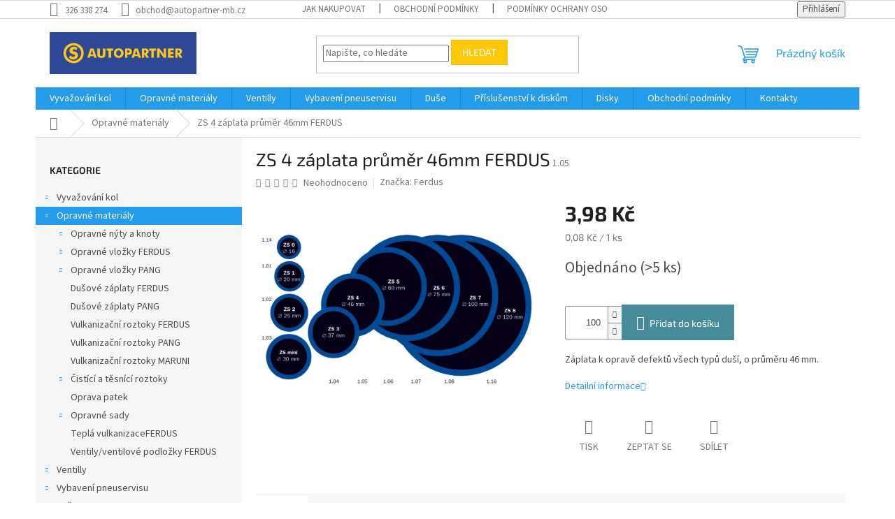

--- FILE ---
content_type: text/html; charset=utf-8
request_url: http://www.autopartner-mb.cz/zs-4-zaplata-prumer-46mm-ferdus/
body_size: 24272
content:
        <!doctype html><html lang="cs" dir="ltr" class="header-background-light external-fonts-loaded"><head><meta charset="utf-8" /><meta name="viewport" content="width=device-width,initial-scale=1" /><title>ZS 4 záplata průměr 46mm FERDUS - Můj e-shop</title><link rel="preconnect" href="https://cdn.myshoptet.com" /><link rel="dns-prefetch" href="https://cdn.myshoptet.com" /><link rel="preload" href="https://cdn.myshoptet.com/prj/dist/master/cms/libs/jquery/jquery-1.11.3.min.js" as="script" /><link href="https://cdn.myshoptet.com/prj/dist/master/cms/templates/frontend_templates/shared/css/font-face/source-sans-3.css" rel="stylesheet"><link href="https://cdn.myshoptet.com/prj/dist/master/cms/templates/frontend_templates/shared/css/font-face/exo-2.css" rel="stylesheet"><link href="https://cdn.myshoptet.com/prj/dist/master/shop/dist/font-shoptet-11.css.62c94c7785ff2cea73b2.css" rel="stylesheet"><script>
dataLayer = [];
dataLayer.push({'shoptet' : {
    "pageId": 674,
    "pageType": "productDetail",
    "currency": "CZK",
    "currencyInfo": {
        "decimalSeparator": ",",
        "exchangeRate": 1,
        "priceDecimalPlaces": 2,
        "symbol": "K\u010d",
        "symbolLeft": 0,
        "thousandSeparator": " "
    },
    "language": "cs",
    "projectId": 338479,
    "product": {
        "id": 2927,
        "guid": "7379c822-49b1-11ea-8bcd-0cc47a6c8f54",
        "hasVariants": false,
        "codes": [
            {
                "code": "1.05",
                "quantity": "> 5",
                "stocks": [
                    {
                        "id": "ext",
                        "quantity": "> 5"
                    }
                ]
            }
        ],
        "code": "1.05",
        "name": "ZS 4 z\u00e1plata pr\u016fm\u011br 46mm FERDUS",
        "appendix": "",
        "weight": 0,
        "manufacturer": "Ferdus",
        "manufacturerGuid": "1EF53334C3FC673095ECDA0BA3DED3EE",
        "currentCategory": "Opravn\u00e9 materi\u00e1ly",
        "currentCategoryGuid": "2a648227-d7b1-11e0-9a5c-feab5ed617ed",
        "defaultCategory": "Opravn\u00e9 materi\u00e1ly",
        "defaultCategoryGuid": "2a648227-d7b1-11e0-9a5c-feab5ed617ed",
        "currency": "CZK",
        "priceWithVat": 3.98
    },
    "stocks": [
        {
            "id": "ext",
            "title": "Sklad",
            "isDeliveryPoint": 0,
            "visibleOnEshop": 1
        }
    ],
    "cartInfo": {
        "id": null,
        "freeShipping": false,
        "freeShippingFrom": null,
        "leftToFreeGift": {
            "formattedPrice": "0 K\u010d",
            "priceLeft": 0
        },
        "freeGift": false,
        "leftToFreeShipping": {
            "priceLeft": null,
            "dependOnRegion": null,
            "formattedPrice": null
        },
        "discountCoupon": [],
        "getNoBillingShippingPrice": {
            "withoutVat": 0,
            "vat": 0,
            "withVat": 0
        },
        "cartItems": [],
        "taxMode": "ORDINARY"
    },
    "cart": [],
    "customer": {
        "priceRatio": 1,
        "priceListId": 1,
        "groupId": null,
        "registered": false,
        "mainAccount": false
    }
}});
</script>
<meta property="og:type" content="website"><meta property="og:site_name" content="autopartner-mb.cz"><meta property="og:url" content="http://www.autopartner-mb.cz/zs-4-zaplata-prumer-46mm-ferdus/"><meta property="og:title" content="ZS 4 záplata průměr 46mm FERDUS - Můj e-shop"><meta name="author" content="Můj e-shop"><meta name="web_author" content="Shoptet.cz"><meta name="dcterms.rightsHolder" content="www.autopartner-mb.cz"><meta name="robots" content="index,follow"><meta property="og:image" content="https://cdn.myshoptet.com/usr/www.autopartner-mb.cz/user/shop/big/2927_1-08-vse.jpg?601c1837"><meta property="og:description" content="ZS 4 záplata průměr 46mm FERDUS. Záplata k opravě defektů všech typů duší, o průměru 46 mm."><meta name="description" content="ZS 4 záplata průměr 46mm FERDUS. Záplata k opravě defektů všech typů duší, o průměru 46 mm."><meta property="product:price:amount" content="3.98"><meta property="product:price:currency" content="CZK"><style>:root {--color-primary: #239ceb;--color-primary-h: 204;--color-primary-s: 83%;--color-primary-l: 53%;--color-primary-hover: #1997e5;--color-primary-hover-h: 203;--color-primary-hover-s: 80%;--color-primary-hover-l: 50%;--color-secondary: #468c98;--color-secondary-h: 189;--color-secondary-s: 37%;--color-secondary-l: 44%;--color-secondary-hover: #3b7580;--color-secondary-hover-h: 190;--color-secondary-hover-s: 37%;--color-secondary-hover-l: 37%;--color-tertiary: #ffc807;--color-tertiary-h: 47;--color-tertiary-s: 100%;--color-tertiary-l: 51%;--color-tertiary-hover: #ffbb00;--color-tertiary-hover-h: 44;--color-tertiary-hover-s: 100%;--color-tertiary-hover-l: 50%;--color-header-background: #ffffff;--template-font: "Source Sans 3";--template-headings-font: "Exo 2";--header-background-url: none;--cookies-notice-background: #1A1937;--cookies-notice-color: #F8FAFB;--cookies-notice-button-hover: #f5f5f5;--cookies-notice-link-hover: #27263f;--templates-update-management-preview-mode-content: "Náhled aktualizací šablony je aktivní pro váš prohlížeč."}</style>
    
    <link href="https://cdn.myshoptet.com/prj/dist/master/shop/dist/main-11.less.5a24dcbbdabfd189c152.css" rel="stylesheet" />
                <link href="https://cdn.myshoptet.com/prj/dist/master/shop/dist/mobile-header-v1-11.less.1ee105d41b5f713c21aa.css" rel="stylesheet" />
    
    <script>var shoptet = shoptet || {};</script>
    <script src="https://cdn.myshoptet.com/prj/dist/master/shop/dist/main-3g-header.js.05f199e7fd2450312de2.js"></script>
<!-- User include --><!-- /User include --><link rel="shortcut icon" href="/favicon.ico" type="image/x-icon" /><link rel="canonical" href="http://www.autopartner-mb.cz/zs-4-zaplata-prumer-46mm-ferdus/" /></head><body class="desktop id-674 in-opravne-materialy template-11 type-product type-detail multiple-columns-body columns-1 ums_forms_redesign--off ums_a11y_category_page--on ums_discussion_rating_forms--off ums_flags_display_unification--on ums_a11y_login--on mobile-header-version-1"><noscript>
    <style>
        #header {
            padding-top: 0;
            position: relative !important;
            top: 0;
        }
        .header-navigation {
            position: relative !important;
        }
        .overall-wrapper {
            margin: 0 !important;
        }
        body:not(.ready) {
            visibility: visible !important;
        }
    </style>
    <div class="no-javascript">
        <div class="no-javascript__title">Musíte změnit nastavení vašeho prohlížeče</div>
        <div class="no-javascript__text">Podívejte se na: <a href="https://www.google.com/support/bin/answer.py?answer=23852">Jak povolit JavaScript ve vašem prohlížeči</a>.</div>
        <div class="no-javascript__text">Pokud používáte software na blokování reklam, může být nutné povolit JavaScript z této stránky.</div>
        <div class="no-javascript__text">Děkujeme.</div>
    </div>
</noscript>

        <div id="fb-root"></div>
        <script>
            window.fbAsyncInit = function() {
                FB.init({
                    autoLogAppEvents : true,
                    xfbml            : true,
                    version          : 'v24.0'
                });
            };
        </script>
        <script async defer crossorigin="anonymous" src="https://connect.facebook.net/cs_CZ/sdk.js#xfbml=1&version=v24.0"></script><a href="#content" class="skip-link sr-only">Přejít na obsah</a><div class="overall-wrapper"><div class="user-action"><div class="container">
    <div class="user-action-in">
                    <div id="login" class="user-action-login popup-widget login-widget" role="dialog" aria-labelledby="loginHeading">
        <div class="popup-widget-inner">
                            <h2 id="loginHeading">Přihlášení k vašemu účtu</h2><div id="customerLogin"><form action="/action/Customer/Login/" method="post" id="formLoginIncluded" class="csrf-enabled formLogin" data-testid="formLogin"><input type="hidden" name="referer" value="" /><div class="form-group"><div class="input-wrapper email js-validated-element-wrapper no-label"><input type="email" name="email" class="form-control" autofocus placeholder="E-mailová adresa (např. jan@novak.cz)" data-testid="inputEmail" autocomplete="email" required /></div></div><div class="form-group"><div class="input-wrapper password js-validated-element-wrapper no-label"><input type="password" name="password" class="form-control" placeholder="Heslo" data-testid="inputPassword" autocomplete="current-password" required /><span class="no-display">Nemůžete vyplnit toto pole</span><input type="text" name="surname" value="" class="no-display" /></div></div><div class="form-group"><div class="login-wrapper"><button type="submit" class="btn btn-secondary btn-text btn-login" data-testid="buttonSubmit">Přihlásit se</button><div class="password-helper"><a href="/registrace/" data-testid="signup" rel="nofollow">Nová registrace</a><a href="/klient/zapomenute-heslo/" rel="nofollow">Zapomenuté heslo</a></div></div></div></form>
</div>                    </div>
    </div>

                            <div id="cart-widget" class="user-action-cart popup-widget cart-widget loader-wrapper" data-testid="popupCartWidget" role="dialog" aria-hidden="true">
    <div class="popup-widget-inner cart-widget-inner place-cart-here">
        <div class="loader-overlay">
            <div class="loader"></div>
        </div>
    </div>

    <div class="cart-widget-button">
        <a href="/kosik/" class="btn btn-conversion" id="continue-order-button" rel="nofollow" data-testid="buttonNextStep">Pokračovat do košíku</a>
    </div>
</div>
            </div>
</div>
</div><div class="top-navigation-bar" data-testid="topNavigationBar">

    <div class="container">

        <div class="top-navigation-contacts">
            <strong>Zákaznická podpora:</strong><a href="tel:326338274" class="project-phone" aria-label="Zavolat na 326338274" data-testid="contactboxPhone"><span>326 338 274</span></a><a href="mailto:obchod@autopartner-mb.cz" class="project-email" data-testid="contactboxEmail"><span>obchod@autopartner-mb.cz</span></a>        </div>

                            <div class="top-navigation-menu">
                <div class="top-navigation-menu-trigger"></div>
                <ul class="top-navigation-bar-menu">
                                            <li class="top-navigation-menu-item-27">
                            <a href="/jak-nakupovat/">Jak nakupovat</a>
                        </li>
                                            <li class="top-navigation-menu-item-39">
                            <a href="/obchodni-podminky/">Obchodní podmínky</a>
                        </li>
                                            <li class="top-navigation-menu-item-691">
                            <a href="/podminky-ochrany-osobnich-udaju/">Podmínky ochrany osobních údajů </a>
                        </li>
                                    </ul>
                <ul class="top-navigation-bar-menu-helper"></ul>
            </div>
        
        <div class="top-navigation-tools">
            <div class="responsive-tools">
                <a href="#" class="toggle-window" data-target="search" aria-label="Hledat" data-testid="linkSearchIcon"></a>
                                                            <a href="#" class="toggle-window" data-target="login"></a>
                                                    <a href="#" class="toggle-window" data-target="navigation" aria-label="Menu" data-testid="hamburgerMenu"></a>
            </div>
                        <button class="top-nav-button top-nav-button-login toggle-window" type="button" data-target="login" aria-haspopup="dialog" aria-controls="login" aria-expanded="false" data-testid="signin"><span>Přihlášení</span></button>        </div>

    </div>

</div>
<header id="header"><div class="container navigation-wrapper">
    <div class="header-top">
        <div class="site-name-wrapper">
            <div class="site-name"><a href="/" data-testid="linkWebsiteLogo"><img src="https://cdn.myshoptet.com/usr/www.autopartner-mb.cz/user/logos/autopartner-1.jpg" alt="Můj e-shop" fetchpriority="low" /></a></div>        </div>
        <div class="search" itemscope itemtype="https://schema.org/WebSite">
            <meta itemprop="headline" content="Opravné materiály"/><meta itemprop="url" content="http://www.autopartner-mb.cz"/><meta itemprop="text" content="ZS 4 záplata průměr 46mm FERDUS. Záplata k opravě defektů všech typů duší, o průměru 46 mm."/>            <form action="/action/ProductSearch/prepareString/" method="post"
    id="formSearchForm" class="search-form compact-form js-search-main"
    itemprop="potentialAction" itemscope itemtype="https://schema.org/SearchAction" data-testid="searchForm">
    <fieldset>
        <meta itemprop="target"
            content="http://www.autopartner-mb.cz/vyhledavani/?string={string}"/>
        <input type="hidden" name="language" value="cs"/>
        
            
<input
    type="search"
    name="string"
        class="query-input form-control search-input js-search-input"
    placeholder="Napište, co hledáte"
    autocomplete="off"
    required
    itemprop="query-input"
    aria-label="Vyhledávání"
    data-testid="searchInput"
>
            <button type="submit" class="btn btn-default" data-testid="searchBtn">Hledat</button>
        
    </fieldset>
</form>
        </div>
        <div class="navigation-buttons">
                
    <a href="/kosik/" class="btn btn-icon toggle-window cart-count" data-target="cart" data-hover="true" data-redirect="true" data-testid="headerCart" rel="nofollow" aria-haspopup="dialog" aria-expanded="false" aria-controls="cart-widget">
        
                <span class="sr-only">Nákupní košík</span>
        
            <span class="cart-price visible-lg-inline-block" data-testid="headerCartPrice">
                                    Prázdný košík                            </span>
        
    
            </a>
        </div>
    </div>
    <nav id="navigation" aria-label="Hlavní menu" data-collapsible="true"><div class="navigation-in menu"><ul class="menu-level-1" role="menubar" data-testid="headerMenuItems"><li class="menu-item-673 ext" role="none"><a href="/vyvazovaci-zavazi/" data-testid="headerMenuItem" role="menuitem" aria-haspopup="true" aria-expanded="false"><b>Vyvažování kol</b><span class="submenu-arrow"></span></a><ul class="menu-level-2" aria-label="Vyvažování kol" tabindex="-1" role="menu"><li class="menu-item-1325 has-third-level" role="none"><a href="/vyvazovaci-zavazi-3/" class="menu-image" data-testid="headerMenuItem" tabindex="-1" aria-hidden="true"><img src="data:image/svg+xml,%3Csvg%20width%3D%22140%22%20height%3D%22100%22%20xmlns%3D%22http%3A%2F%2Fwww.w3.org%2F2000%2Fsvg%22%3E%3C%2Fsvg%3E" alt="" aria-hidden="true" width="140" height="100"  data-src="https://cdn.myshoptet.com/usr/www.autopartner-mb.cz/user/categories/thumb/35g84.jpg" fetchpriority="low" /></a><div><a href="/vyvazovaci-zavazi-3/" data-testid="headerMenuItem" role="menuitem"><span>vyvažovací závaží</span></a>
                                                    <ul class="menu-level-3" role="menu">
                                                                    <li class="menu-item-1247" role="none">
                                        <a href="/osobni/" data-testid="headerMenuItem" role="menuitem">
                                            Osobní</a>,                                    </li>
                                                                    <li class="menu-item-1250" role="none">
                                        <a href="/van/" data-testid="headerMenuItem" role="menuitem">
                                            Van</a>,                                    </li>
                                                                    <li class="menu-item-1253" role="none">
                                        <a href="/nakladni-3/" data-testid="headerMenuItem" role="menuitem">
                                            Nákladní</a>,                                    </li>
                                                                    <li class="menu-item-1256" role="none">
                                        <a href="/moto-4/" data-testid="headerMenuItem" role="menuitem">
                                            Moto</a>                                    </li>
                                                            </ul>
                        </div></li><li class="menu-item-800" role="none"><a href="/vyvazovaci-granulaty/" class="menu-image" data-testid="headerMenuItem" tabindex="-1" aria-hidden="true"><img src="data:image/svg+xml,%3Csvg%20width%3D%22140%22%20height%3D%22100%22%20xmlns%3D%22http%3A%2F%2Fwww.w3.org%2F2000%2Fsvg%22%3E%3C%2Fsvg%3E" alt="" aria-hidden="true" width="140" height="100"  data-src="https://cdn.myshoptet.com/usr/www.autopartner-mb.cz/user/categories/thumb/eb7500ot.jpg" fetchpriority="low" /></a><div><a href="/vyvazovaci-granulaty/" data-testid="headerMenuItem" role="menuitem"><span>Vyvažovací granuláty</span></a>
                        </div></li></ul></li>
<li class="menu-item-674 ext" role="none"><a href="/opravne-materialy/" class="active" data-testid="headerMenuItem" role="menuitem" aria-haspopup="true" aria-expanded="false"><b>Opravné materiály</b><span class="submenu-arrow"></span></a><ul class="menu-level-2" aria-label="Opravné materiály" tabindex="-1" role="menu"><li class="menu-item-681 has-third-level" role="none"><a href="/opravne-nyty-a-knoty/" class="menu-image" data-testid="headerMenuItem" tabindex="-1" aria-hidden="true"><img src="data:image/svg+xml,%3Csvg%20width%3D%22140%22%20height%3D%22100%22%20xmlns%3D%22http%3A%2F%2Fwww.w3.org%2F2000%2Fsvg%22%3E%3C%2Fsvg%3E" alt="" aria-hidden="true" width="140" height="100"  data-src="https://cdn.myshoptet.com/prj/dist/master/cms/templates/frontend_templates/00/img/folder.svg" fetchpriority="low" /></a><div><a href="/opravne-nyty-a-knoty/" data-testid="headerMenuItem" role="menuitem"><span>Opravné nýty a knoty</span></a>
                                                    <ul class="menu-level-3" role="menu">
                                                                    <li class="menu-item-821" role="none">
                                        <a href="/n-group/" data-testid="headerMenuItem" role="menuitem">
                                            N-GROUP</a>,                                    </li>
                                                                    <li class="menu-item-857" role="none">
                                        <a href="/maruni-2/" data-testid="headerMenuItem" role="menuitem">
                                            MARUNI</a>,                                    </li>
                                                                    <li class="menu-item-743" role="none">
                                        <a href="/pang/" data-testid="headerMenuItem" role="menuitem">
                                            PANG</a>,                                    </li>
                                                                    <li class="menu-item-812" role="none">
                                        <a href="/ferdus-2/" data-testid="headerMenuItem" role="menuitem">
                                            FERDUS</a>                                    </li>
                                                            </ul>
                        </div></li><li class="menu-item-679 has-third-level" role="none"><a href="/opravne-vlozky-ferdus/" class="menu-image" data-testid="headerMenuItem" tabindex="-1" aria-hidden="true"><img src="data:image/svg+xml,%3Csvg%20width%3D%22140%22%20height%3D%22100%22%20xmlns%3D%22http%3A%2F%2Fwww.w3.org%2F2000%2Fsvg%22%3E%3C%2Fsvg%3E" alt="" aria-hidden="true" width="140" height="100"  data-src="https://cdn.myshoptet.com/usr/www.autopartner-mb.cz/user/categories/thumb/ferdus.png" fetchpriority="low" /></a><div><a href="/opravne-vlozky-ferdus/" data-testid="headerMenuItem" role="menuitem"><span>Opravné vložky FERDUS</span></a>
                                                    <ul class="menu-level-3" role="menu">
                                                                    <li class="menu-item-803" role="none">
                                        <a href="/univerzalni-2/" data-testid="headerMenuItem" role="menuitem">
                                            Univerzální</a>,                                    </li>
                                                                    <li class="menu-item-704" role="none">
                                        <a href="/radialni/" data-testid="headerMenuItem" role="menuitem">
                                            Radialní</a>,                                    </li>
                                                                    <li class="menu-item-707" role="none">
                                        <a href="/diagonalni/" data-testid="headerMenuItem" role="menuitem">
                                            Diagonální</a>                                    </li>
                                                            </ul>
                        </div></li><li class="menu-item-746 has-third-level" role="none"><a href="/opravne-vlozky-pang/" class="menu-image" data-testid="headerMenuItem" tabindex="-1" aria-hidden="true"><img src="data:image/svg+xml,%3Csvg%20width%3D%22140%22%20height%3D%22100%22%20xmlns%3D%22http%3A%2F%2Fwww.w3.org%2F2000%2Fsvg%22%3E%3C%2Fsvg%3E" alt="" aria-hidden="true" width="140" height="100"  data-src="https://cdn.myshoptet.com/usr/www.autopartner-mb.cz/user/categories/thumb/logo.jpg" fetchpriority="low" /></a><div><a href="/opravne-vlozky-pang/" data-testid="headerMenuItem" role="menuitem"><span>Opravné vložky PANG</span></a>
                                                    <ul class="menu-level-3" role="menu">
                                                                    <li class="menu-item-749" role="none">
                                        <a href="/radialni-2/" data-testid="headerMenuItem" role="menuitem">
                                            Radialní</a>,                                    </li>
                                                                    <li class="menu-item-752" role="none">
                                        <a href="/diagonalni-2/" data-testid="headerMenuItem" role="menuitem">
                                            Diagonální</a>,                                    </li>
                                                                    <li class="menu-item-755" role="none">
                                        <a href="/univerzalni/" data-testid="headerMenuItem" role="menuitem">
                                            Univerzální</a>                                    </li>
                                                            </ul>
                        </div></li><li class="menu-item-680" role="none"><a href="/dusove-zaplaty-ferdus/" class="menu-image" data-testid="headerMenuItem" tabindex="-1" aria-hidden="true"><img src="data:image/svg+xml,%3Csvg%20width%3D%22140%22%20height%3D%22100%22%20xmlns%3D%22http%3A%2F%2Fwww.w3.org%2F2000%2Fsvg%22%3E%3C%2Fsvg%3E" alt="" aria-hidden="true" width="140" height="100"  data-src="https://cdn.myshoptet.com/usr/www.autopartner-mb.cz/user/categories/thumb/ferdus-1.png" fetchpriority="low" /></a><div><a href="/dusove-zaplaty-ferdus/" data-testid="headerMenuItem" role="menuitem"><span>Dušové záplaty FERDUS</span></a>
                        </div></li><li class="menu-item-758" role="none"><a href="/dusove-zaplaty-pang/" class="menu-image" data-testid="headerMenuItem" tabindex="-1" aria-hidden="true"><img src="data:image/svg+xml,%3Csvg%20width%3D%22140%22%20height%3D%22100%22%20xmlns%3D%22http%3A%2F%2Fwww.w3.org%2F2000%2Fsvg%22%3E%3C%2Fsvg%3E" alt="" aria-hidden="true" width="140" height="100"  data-src="https://cdn.myshoptet.com/usr/www.autopartner-mb.cz/user/categories/thumb/logo-4.jpg" fetchpriority="low" /></a><div><a href="/dusove-zaplaty-pang/" data-testid="headerMenuItem" role="menuitem"><span>Dušové záplaty PANG</span></a>
                        </div></li><li class="menu-item-710" role="none"><a href="/vulkanizacni-roztoky/" class="menu-image" data-testid="headerMenuItem" tabindex="-1" aria-hidden="true"><img src="data:image/svg+xml,%3Csvg%20width%3D%22140%22%20height%3D%22100%22%20xmlns%3D%22http%3A%2F%2Fwww.w3.org%2F2000%2Fsvg%22%3E%3C%2Fsvg%3E" alt="" aria-hidden="true" width="140" height="100"  data-src="https://cdn.myshoptet.com/usr/www.autopartner-mb.cz/user/categories/thumb/ferdus-4.png" fetchpriority="low" /></a><div><a href="/vulkanizacni-roztoky/" data-testid="headerMenuItem" role="menuitem"><span>Vulkanizační roztoky FERDUS</span></a>
                        </div></li><li class="menu-item-764" role="none"><a href="/vulkanizacni-roztoky-pang/" class="menu-image" data-testid="headerMenuItem" tabindex="-1" aria-hidden="true"><img src="data:image/svg+xml,%3Csvg%20width%3D%22140%22%20height%3D%22100%22%20xmlns%3D%22http%3A%2F%2Fwww.w3.org%2F2000%2Fsvg%22%3E%3C%2Fsvg%3E" alt="" aria-hidden="true" width="140" height="100"  data-src="https://cdn.myshoptet.com/usr/www.autopartner-mb.cz/user/categories/thumb/logo-5.jpg" fetchpriority="low" /></a><div><a href="/vulkanizacni-roztoky-pang/" data-testid="headerMenuItem" role="menuitem"><span>Vulkanizační roztoky PANG</span></a>
                        </div></li><li class="menu-item-860" role="none"><a href="/vulkanizacni-roztoky-maruni/" class="menu-image" data-testid="headerMenuItem" tabindex="-1" aria-hidden="true"><img src="data:image/svg+xml,%3Csvg%20width%3D%22140%22%20height%3D%22100%22%20xmlns%3D%22http%3A%2F%2Fwww.w3.org%2F2000%2Fsvg%22%3E%3C%2Fsvg%3E" alt="" aria-hidden="true" width="140" height="100"  data-src="https://cdn.myshoptet.com/usr/www.autopartner-mb.cz/user/categories/thumb/logo_(1).png" fetchpriority="low" /></a><div><a href="/vulkanizacni-roztoky-maruni/" data-testid="headerMenuItem" role="menuitem"><span>Vulkanizační roztoky MARUNI</span></a>
                        </div></li><li class="menu-item-767 has-third-level" role="none"><a href="/cistici-a-tesnici-roztoky/" class="menu-image" data-testid="headerMenuItem" tabindex="-1" aria-hidden="true"><img src="data:image/svg+xml,%3Csvg%20width%3D%22140%22%20height%3D%22100%22%20xmlns%3D%22http%3A%2F%2Fwww.w3.org%2F2000%2Fsvg%22%3E%3C%2Fsvg%3E" alt="" aria-hidden="true" width="140" height="100"  data-src="https://cdn.myshoptet.com/prj/dist/master/cms/templates/frontend_templates/00/img/folder.svg" fetchpriority="low" /></a><div><a href="/cistici-a-tesnici-roztoky/" data-testid="headerMenuItem" role="menuitem"><span>Čistící a těsnící roztoky</span></a>
                                                    <ul class="menu-level-3" role="menu">
                                                                    <li class="menu-item-1196" role="none">
                                        <a href="/ferdus-3/" data-testid="headerMenuItem" role="menuitem">
                                            FERDUS</a>,                                    </li>
                                                                    <li class="menu-item-1202" role="none">
                                        <a href="/tech/" data-testid="headerMenuItem" role="menuitem">
                                            TECH</a>,                                    </li>
                                                                    <li class="menu-item-1199" role="none">
                                        <a href="/pang-3/" data-testid="headerMenuItem" role="menuitem">
                                            PANG</a>                                    </li>
                                                            </ul>
                        </div></li><li class="menu-item-770" role="none"><a href="/oprava-patek/" class="menu-image" data-testid="headerMenuItem" tabindex="-1" aria-hidden="true"><img src="data:image/svg+xml,%3Csvg%20width%3D%22140%22%20height%3D%22100%22%20xmlns%3D%22http%3A%2F%2Fwww.w3.org%2F2000%2Fsvg%22%3E%3C%2Fsvg%3E" alt="" aria-hidden="true" width="140" height="100"  data-src="https://cdn.myshoptet.com/prj/dist/master/cms/templates/frontend_templates/00/img/folder.svg" fetchpriority="low" /></a><div><a href="/oprava-patek/" data-testid="headerMenuItem" role="menuitem"><span>Oprava patek</span></a>
                        </div></li><li class="menu-item-779 has-third-level" role="none"><a href="/opravne-sady/" class="menu-image" data-testid="headerMenuItem" tabindex="-1" aria-hidden="true"><img src="data:image/svg+xml,%3Csvg%20width%3D%22140%22%20height%3D%22100%22%20xmlns%3D%22http%3A%2F%2Fwww.w3.org%2F2000%2Fsvg%22%3E%3C%2Fsvg%3E" alt="" aria-hidden="true" width="140" height="100"  data-src="https://cdn.myshoptet.com/prj/dist/master/cms/templates/frontend_templates/00/img/folder.svg" fetchpriority="low" /></a><div><a href="/opravne-sady/" data-testid="headerMenuItem" role="menuitem"><span>Opravné sady</span></a>
                                                    <ul class="menu-level-3" role="menu">
                                                                    <li class="menu-item-806" role="none">
                                        <a href="/ferdus/" data-testid="headerMenuItem" role="menuitem">
                                            FERDUS</a>,                                    </li>
                                                                    <li class="menu-item-815" role="none">
                                        <a href="/maruni/" data-testid="headerMenuItem" role="menuitem">
                                            MARUNI</a>,                                    </li>
                                                                    <li class="menu-item-788" role="none">
                                        <a href="/pang-2/" data-testid="headerMenuItem" role="menuitem">
                                            PANG</a>                                    </li>
                                                            </ul>
                        </div></li><li class="menu-item-791" role="none"><a href="/tepla-vulkanizaceferdus/" class="menu-image" data-testid="headerMenuItem" tabindex="-1" aria-hidden="true"><img src="data:image/svg+xml,%3Csvg%20width%3D%22140%22%20height%3D%22100%22%20xmlns%3D%22http%3A%2F%2Fwww.w3.org%2F2000%2Fsvg%22%3E%3C%2Fsvg%3E" alt="" aria-hidden="true" width="140" height="100"  data-src="https://cdn.myshoptet.com/usr/www.autopartner-mb.cz/user/categories/thumb/ferdus-6.png" fetchpriority="low" /></a><div><a href="/tepla-vulkanizaceferdus/" data-testid="headerMenuItem" role="menuitem"><span>Teplá vulkanizaceFERDUS</span></a>
                        </div></li><li class="menu-item-809" role="none"><a href="/ventily-ventilove-podlozky-ferdus/" class="menu-image" data-testid="headerMenuItem" tabindex="-1" aria-hidden="true"><img src="data:image/svg+xml,%3Csvg%20width%3D%22140%22%20height%3D%22100%22%20xmlns%3D%22http%3A%2F%2Fwww.w3.org%2F2000%2Fsvg%22%3E%3C%2Fsvg%3E" alt="" aria-hidden="true" width="140" height="100"  data-src="https://cdn.myshoptet.com/usr/www.autopartner-mb.cz/user/categories/thumb/11273.png" fetchpriority="low" /></a><div><a href="/ventily-ventilove-podlozky-ferdus/" data-testid="headerMenuItem" role="menuitem"><span>Ventily/ventilové podložky FERDUS</span></a>
                        </div></li></ul></li>
<li class="menu-item-1211 ext" role="none"><a href="/ventilly/" data-testid="headerMenuItem" role="menuitem" aria-haspopup="true" aria-expanded="false"><b>Ventilly</b><span class="submenu-arrow"></span></a><ul class="menu-level-2" aria-label="Ventilly" tabindex="-1" role="menu"><li class="menu-item-1214 has-third-level" role="none"><a href="/bezdusove-ventily/" class="menu-image" data-testid="headerMenuItem" tabindex="-1" aria-hidden="true"><img src="data:image/svg+xml,%3Csvg%20width%3D%22140%22%20height%3D%22100%22%20xmlns%3D%22http%3A%2F%2Fwww.w3.org%2F2000%2Fsvg%22%3E%3C%2Fsvg%3E" alt="" aria-hidden="true" width="140" height="100"  data-src="https://cdn.myshoptet.com/usr/www.autopartner-mb.cz/user/categories/thumb/bezdu__ov___kolo.png" fetchpriority="low" /></a><div><a href="/bezdusove-ventily/" data-testid="headerMenuItem" role="menuitem"><span>Bezdušové ventily</span></a>
                                                    <ul class="menu-level-3" role="menu">
                                                                    <li class="menu-item-1217" role="none">
                                        <a href="/osobni-ventily/" data-testid="headerMenuItem" role="menuitem">
                                            Osobni ventily</a>,                                    </li>
                                                                    <li class="menu-item-1229" role="none">
                                        <a href="/dodavkove-ventily/" data-testid="headerMenuItem" role="menuitem">
                                            Dodávkové ventily</a>,                                    </li>
                                                                    <li class="menu-item-1223" role="none">
                                        <a href="/motocyklove-ventily/" data-testid="headerMenuItem" role="menuitem">
                                            Motocyklové ventily</a>,                                    </li>
                                                                    <li class="menu-item-1232" role="none">
                                        <a href="/nakladni-2/" data-testid="headerMenuItem" role="menuitem">
                                            Nákladní</a>,                                    </li>
                                                                    <li class="menu-item-1235" role="none">
                                        <a href="/zemedelske-a-stavebni-stroje/" data-testid="headerMenuItem" role="menuitem">
                                            Zemědělské a stavební stroje</a>,                                    </li>
                                                                    <li class="menu-item-1238" role="none">
                                        <a href="/em/" data-testid="headerMenuItem" role="menuitem">
                                            EM</a>                                    </li>
                                                            </ul>
                        </div></li></ul></li>
<li class="menu-item-773 ext" role="none"><a href="/vybaveni-pneuservisu/" data-testid="headerMenuItem" role="menuitem" aria-haspopup="true" aria-expanded="false"><b>Vybavení pneuservisu</b><span class="submenu-arrow"></span></a><ul class="menu-level-2" aria-label="Vybavení pneuservisu" tabindex="-1" role="menu"><li class="menu-item-776" role="none"><a href="/kridy-a-popisovace/" class="menu-image" data-testid="headerMenuItem" tabindex="-1" aria-hidden="true"><img src="data:image/svg+xml,%3Csvg%20width%3D%22140%22%20height%3D%22100%22%20xmlns%3D%22http%3A%2F%2Fwww.w3.org%2F2000%2Fsvg%22%3E%3C%2Fsvg%3E" alt="" aria-hidden="true" width="140" height="100"  data-src="https://cdn.myshoptet.com/usr/www.autopartner-mb.cz/user/categories/thumb/eng_pl_chalk-marker-for-tires-sisa-yellow-1-pcs-raidex-668_1.jpg" fetchpriority="low" /></a><div><a href="/kridy-a-popisovace/" data-testid="headerMenuItem" role="menuitem"><span>Křídy a popisovače</span></a>
                        </div></li><li class="menu-item-794" role="none"><a href="/naradi-a-nastroje/" class="menu-image" data-testid="headerMenuItem" tabindex="-1" aria-hidden="true"><img src="data:image/svg+xml,%3Csvg%20width%3D%22140%22%20height%3D%22100%22%20xmlns%3D%22http%3A%2F%2Fwww.w3.org%2F2000%2Fsvg%22%3E%3C%2Fsvg%3E" alt="" aria-hidden="true" width="140" height="100"  data-src="https://cdn.myshoptet.com/prj/dist/master/cms/templates/frontend_templates/00/img/folder.svg" fetchpriority="low" /></a><div><a href="/naradi-a-nastroje/" data-testid="headerMenuItem" role="menuitem"><span>Nářadí a nástroje</span></a>
                        </div></li><li class="menu-item-797" role="none"><a href="/mastek/" class="menu-image" data-testid="headerMenuItem" tabindex="-1" aria-hidden="true"><img src="data:image/svg+xml,%3Csvg%20width%3D%22140%22%20height%3D%22100%22%20xmlns%3D%22http%3A%2F%2Fwww.w3.org%2F2000%2Fsvg%22%3E%3C%2Fsvg%3E" alt="" aria-hidden="true" width="140" height="100"  data-src="https://cdn.myshoptet.com/usr/www.autopartner-mb.cz/user/categories/thumb/mastek.jpg" fetchpriority="low" /></a><div><a href="/mastek/" data-testid="headerMenuItem" role="menuitem"><span>Mastek</span></a>
                        </div></li><li class="menu-item-785" role="none"><a href="/montazni-pasty-a-gely/" class="menu-image" data-testid="headerMenuItem" tabindex="-1" aria-hidden="true"><img src="data:image/svg+xml,%3Csvg%20width%3D%22140%22%20height%3D%22100%22%20xmlns%3D%22http%3A%2F%2Fwww.w3.org%2F2000%2Fsvg%22%3E%3C%2Fsvg%3E" alt="" aria-hidden="true" width="140" height="100"  data-src="https://cdn.myshoptet.com/usr/www.autopartner-mb.cz/user/categories/thumb/bez_n__zvu.png" fetchpriority="low" /></a><div><a href="/montazni-pasty-a-gely/" data-testid="headerMenuItem" role="menuitem"><span>Montážní pasty a gely</span></a>
                        </div></li></ul></li>
<li class="menu-item-713 ext" role="none"><a href="/duse/" data-testid="headerMenuItem" role="menuitem" aria-haspopup="true" aria-expanded="false"><b>Duše</b><span class="submenu-arrow"></span></a><ul class="menu-level-2" aria-label="Duše" tabindex="-1" role="menu"><li class="menu-item-725 has-third-level" role="none"><a href="/osobni--suv-a-4x4--van/" class="menu-image" data-testid="headerMenuItem" tabindex="-1" aria-hidden="true"><img src="data:image/svg+xml,%3Csvg%20width%3D%22140%22%20height%3D%22100%22%20xmlns%3D%22http%3A%2F%2Fwww.w3.org%2F2000%2Fsvg%22%3E%3C%2Fsvg%3E" alt="" aria-hidden="true" width="140" height="100"  data-src="https://cdn.myshoptet.com/usr/www.autopartner-mb.cz/user/categories/thumb/osob__k-1.jpg" fetchpriority="low" /></a><div><a href="/osobni--suv-a-4x4--van/" data-testid="headerMenuItem" role="menuitem"><span>Osobní</span></a>
                                                    <ul class="menu-level-3" role="menu">
                                                                    <li class="menu-item-866" role="none">
                                        <a href="/12/" data-testid="headerMenuItem" role="menuitem">
                                            12&quot;</a>,                                    </li>
                                                                    <li class="menu-item-869" role="none">
                                        <a href="/13/" data-testid="headerMenuItem" role="menuitem">
                                            13&quot;</a>,                                    </li>
                                                                    <li class="menu-item-872" role="none">
                                        <a href="/14/" data-testid="headerMenuItem" role="menuitem">
                                            14&quot;</a>,                                    </li>
                                                                    <li class="menu-item-875" role="none">
                                        <a href="/15/" data-testid="headerMenuItem" role="menuitem">
                                            15&quot;</a>,                                    </li>
                                                                    <li class="menu-item-881" role="none">
                                        <a href="/16/" data-testid="headerMenuItem" role="menuitem">
                                            16&quot;</a>                                    </li>
                                                            </ul>
                        </div></li><li class="menu-item-1370 has-third-level" role="none"><a href="/van--suv-a-4x4/" class="menu-image" data-testid="headerMenuItem" tabindex="-1" aria-hidden="true"><img src="data:image/svg+xml,%3Csvg%20width%3D%22140%22%20height%3D%22100%22%20xmlns%3D%22http%3A%2F%2Fwww.w3.org%2F2000%2Fsvg%22%3E%3C%2Fsvg%3E" alt="" aria-hidden="true" width="140" height="100"  data-src="https://cdn.myshoptet.com/usr/www.autopartner-mb.cz/user/categories/thumb/van-1.jpg" fetchpriority="low" /></a><div><a href="/van--suv-a-4x4/" data-testid="headerMenuItem" role="menuitem"><span>VAN, SUV a 4x4</span></a>
                                                    <ul class="menu-level-3" role="menu">
                                                                    <li class="menu-item-1373" role="none">
                                        <a href="/15-4/" data-testid="headerMenuItem" role="menuitem">
                                            15&quot;</a>,                                    </li>
                                                                    <li class="menu-item-1376" role="none">
                                        <a href="/16-4/" data-testid="headerMenuItem" role="menuitem">
                                            16&quot;</a>                                    </li>
                                                            </ul>
                        </div></li><li class="menu-item-719 has-third-level" role="none"><a href="/moto/" class="menu-image" data-testid="headerMenuItem" tabindex="-1" aria-hidden="true"><img src="data:image/svg+xml,%3Csvg%20width%3D%22140%22%20height%3D%22100%22%20xmlns%3D%22http%3A%2F%2Fwww.w3.org%2F2000%2Fsvg%22%3E%3C%2Fsvg%3E" alt="" aria-hidden="true" width="140" height="100"  data-src="https://cdn.myshoptet.com/usr/www.autopartner-mb.cz/user/categories/thumb/moto-2.jpg" fetchpriority="low" /></a><div><a href="/moto/" data-testid="headerMenuItem" role="menuitem"><span>Moto</span></a>
                                                    <ul class="menu-level-3" role="menu">
                                                                    <li class="menu-item-1541" role="none">
                                        <a href="/6-2/" data-testid="headerMenuItem" role="menuitem">
                                            6&quot;/6.5&quot;</a>,                                    </li>
                                                                    <li class="menu-item-1379" role="none">
                                        <a href="/9/" data-testid="headerMenuItem" role="menuitem">
                                            9&quot;</a>,                                    </li>
                                                                    <li class="menu-item-884" role="none">
                                        <a href="/10/" data-testid="headerMenuItem" role="menuitem">
                                            10&quot;</a>,                                    </li>
                                                                    <li class="menu-item-887" role="none">
                                        <a href="/12-2/" data-testid="headerMenuItem" role="menuitem">
                                            12&quot;</a>,                                    </li>
                                                                    <li class="menu-item-890" role="none">
                                        <a href="/14-2/" data-testid="headerMenuItem" role="menuitem">
                                            14&quot;</a>,                                    </li>
                                                                    <li class="menu-item-893" role="none">
                                        <a href="/15-2/" data-testid="headerMenuItem" role="menuitem">
                                            15&quot;</a>,                                    </li>
                                                                    <li class="menu-item-896" role="none">
                                        <a href="/16-2/" data-testid="headerMenuItem" role="menuitem">
                                            16&quot;</a>,                                    </li>
                                                                    <li class="menu-item-899" role="none">
                                        <a href="/17/" data-testid="headerMenuItem" role="menuitem">
                                            17&quot;</a>,                                    </li>
                                                                    <li class="menu-item-902" role="none">
                                        <a href="/18/" data-testid="headerMenuItem" role="menuitem">
                                            18&quot;</a>,                                    </li>
                                                                    <li class="menu-item-905" role="none">
                                        <a href="/19/" data-testid="headerMenuItem" role="menuitem">
                                            19&quot;</a>,                                    </li>
                                                                    <li class="menu-item-908" role="none">
                                        <a href="/21/" data-testid="headerMenuItem" role="menuitem">
                                            21&quot;</a>,                                    </li>
                                                                    <li class="menu-item-911" role="none">
                                        <a href="/22/" data-testid="headerMenuItem" role="menuitem">
                                            22&quot;</a>,                                    </li>
                                                                    <li class="menu-item-914" role="none">
                                        <a href="/23/" data-testid="headerMenuItem" role="menuitem">
                                            23&quot;</a>                                    </li>
                                                            </ul>
                        </div></li><li class="menu-item-716 has-third-level" role="none"><a href="/atv--vzv-a-zahradni-technika/" class="menu-image" data-testid="headerMenuItem" tabindex="-1" aria-hidden="true"><img src="data:image/svg+xml,%3Csvg%20width%3D%22140%22%20height%3D%22100%22%20xmlns%3D%22http%3A%2F%2Fwww.w3.org%2F2000%2Fsvg%22%3E%3C%2Fsvg%3E" alt="" aria-hidden="true" width="140" height="100"  data-src="https://cdn.myshoptet.com/usr/www.autopartner-mb.cz/user/categories/thumb/vzv_atv_kole__ko.png" fetchpriority="low" /></a><div><a href="/atv--vzv-a-zahradni-technika/" data-testid="headerMenuItem" role="menuitem"><span>ATV, VZV, Manipulační a Zahradní technika</span></a>
                                                    <ul class="menu-level-3" role="menu">
                                                                    <li class="menu-item-1448" role="none">
                                        <a href="/3/" data-testid="headerMenuItem" role="menuitem">
                                            3&quot;</a>,                                    </li>
                                                                    <li class="menu-item-1451" role="none">
                                        <a href="/4/" data-testid="headerMenuItem" role="menuitem">
                                            4&quot;</a>,                                    </li>
                                                                    <li class="menu-item-1454" role="none">
                                        <a href="/5/" data-testid="headerMenuItem" role="menuitem">
                                            5&quot;</a>,                                    </li>
                                                                    <li class="menu-item-1457" role="none">
                                        <a href="/6/" data-testid="headerMenuItem" role="menuitem">
                                            6&quot;</a>,                                    </li>
                                                                    <li class="menu-item-1460" role="none">
                                        <a href="/7/" data-testid="headerMenuItem" role="menuitem">
                                            7&quot;</a>,                                    </li>
                                                                    <li class="menu-item-1466" role="none">
                                        <a href="/8/" data-testid="headerMenuItem" role="menuitem">
                                            8&quot;</a>,                                    </li>
                                                                    <li class="menu-item-1463" role="none">
                                        <a href="/9-2/" data-testid="headerMenuItem" role="menuitem">
                                            9&quot;</a>,                                    </li>
                                                                    <li class="menu-item-1469" role="none">
                                        <a href="/10-2/" data-testid="headerMenuItem" role="menuitem">
                                            10&quot;</a>,                                    </li>
                                                                    <li class="menu-item-1472" role="none">
                                        <a href="/11/" data-testid="headerMenuItem" role="menuitem">
                                            11&quot;</a>,                                    </li>
                                                                    <li class="menu-item-1475" role="none">
                                        <a href="/12-4/" data-testid="headerMenuItem" role="menuitem">
                                            12&quot;</a>,                                    </li>
                                                                    <li class="menu-item-1556" role="none">
                                        <a href="/15-7/" data-testid="headerMenuItem" role="menuitem">
                                            15&quot;</a>                                    </li>
                                                            </ul>
                        </div></li><li class="menu-item-722 has-third-level" role="none"><a href="/zemedelska-technika/" class="menu-image" data-testid="headerMenuItem" tabindex="-1" aria-hidden="true"><img src="data:image/svg+xml,%3Csvg%20width%3D%22140%22%20height%3D%22100%22%20xmlns%3D%22http%3A%2F%2Fwww.w3.org%2F2000%2Fsvg%22%3E%3C%2Fsvg%3E" alt="" aria-hidden="true" width="140" height="100"  data-src="https://cdn.myshoptet.com/usr/www.autopartner-mb.cz/user/categories/thumb/traktor.jpg" fetchpriority="low" /></a><div><a href="/zemedelska-technika/" data-testid="headerMenuItem" role="menuitem"><span>Zemědělská a stavební technika</span></a>
                                                    <ul class="menu-level-3" role="menu">
                                                                    <li class="menu-item-1559" role="none">
                                        <a href="/12-6/" data-testid="headerMenuItem" role="menuitem">
                                            12&quot;</a>,                                    </li>
                                                                    <li class="menu-item-1568" role="none">
                                        <a href="/14-5/" data-testid="headerMenuItem" role="menuitem">
                                            14.5&quot;</a>,                                    </li>
                                                                    <li class="menu-item-1526" role="none">
                                        <a href="/15-6/" data-testid="headerMenuItem" role="menuitem">
                                            15&quot;</a>,                                    </li>
                                                                    <li class="menu-item-1535" role="none">
                                        <a href="/15-3-3/" data-testid="headerMenuItem" role="menuitem">
                                            15.3&quot;</a>,                                    </li>
                                                                    <li class="menu-item-1565" role="none">
                                        <a href="/15-5-2/" data-testid="headerMenuItem" role="menuitem">
                                            15.5&quot;</a>,                                    </li>
                                                                    <li class="menu-item-1523" role="none">
                                        <a href="/16-7/" data-testid="headerMenuItem" role="menuitem">
                                            16&quot;</a>,                                    </li>
                                                                    <li class="menu-item-1547" role="none">
                                        <a href="/16-5-2/" data-testid="headerMenuItem" role="menuitem">
                                            16.5&quot;</a>,                                    </li>
                                                                    <li class="menu-item-1550" role="none">
                                        <a href="/17-3/" data-testid="headerMenuItem" role="menuitem">
                                            17&quot;</a>,                                    </li>
                                                                    <li class="menu-item-1562" role="none">
                                        <a href="/17-5-2/" data-testid="headerMenuItem" role="menuitem">
                                            17.5&quot;</a>,                                    </li>
                                                                    <li class="menu-item-1445" role="none">
                                        <a href="/18-3/" data-testid="headerMenuItem" role="menuitem">
                                            18&quot;</a>,                                    </li>
                                                                    <li class="menu-item-1529" role="none">
                                        <a href="/20-3/" data-testid="headerMenuItem" role="menuitem">
                                            20&quot;</a>,                                    </li>
                                                                    <li class="menu-item-1397" role="none">
                                        <a href="/24-3/" data-testid="headerMenuItem" role="menuitem">
                                            24&quot;</a>,                                    </li>
                                                                    <li class="menu-item-1400" role="none">
                                        <a href="/26/" data-testid="headerMenuItem" role="menuitem">
                                            26&quot;</a>,                                    </li>
                                                                    <li class="menu-item-1403" role="none">
                                        <a href="/28/" data-testid="headerMenuItem" role="menuitem">
                                            28&quot;</a>,                                    </li>
                                                                    <li class="menu-item-1406" role="none">
                                        <a href="/30/" data-testid="headerMenuItem" role="menuitem">
                                            30&quot;</a>,                                    </li>
                                                                    <li class="menu-item-1409" role="none">
                                        <a href="/32/" data-testid="headerMenuItem" role="menuitem">
                                            32&quot;</a>,                                    </li>
                                                                    <li class="menu-item-1412" role="none">
                                        <a href="/34/" data-testid="headerMenuItem" role="menuitem">
                                            34&quot;</a>,                                    </li>
                                                                    <li class="menu-item-1436" role="none">
                                        <a href="/36/" data-testid="headerMenuItem" role="menuitem">
                                            36&quot;</a>,                                    </li>
                                                                    <li class="menu-item-1415" role="none">
                                        <a href="/38/" data-testid="headerMenuItem" role="menuitem">
                                            38&quot;</a>,                                    </li>
                                                                    <li class="menu-item-1418" role="none">
                                        <a href="/40/" data-testid="headerMenuItem" role="menuitem">
                                            40&quot;</a>,                                    </li>
                                                                    <li class="menu-item-1421" role="none">
                                        <a href="/42/" data-testid="headerMenuItem" role="menuitem">
                                            42&quot;</a>,                                    </li>
                                                                    <li class="menu-item-1424" role="none">
                                        <a href="/44/" data-testid="headerMenuItem" role="menuitem">
                                            44&quot;</a>,                                    </li>
                                                                    <li class="menu-item-1439" role="none">
                                        <a href="/46/" data-testid="headerMenuItem" role="menuitem">
                                            46&quot;</a>,                                    </li>
                                                                    <li class="menu-item-1442" role="none">
                                        <a href="/48/" data-testid="headerMenuItem" role="menuitem">
                                            48&quot;</a>                                    </li>
                                                            </ul>
                        </div></li><li class="menu-item-731 has-third-level" role="none"><a href="/nakladni-duse/" class="menu-image" data-testid="headerMenuItem" tabindex="-1" aria-hidden="true"><img src="data:image/svg+xml,%3Csvg%20width%3D%22140%22%20height%3D%22100%22%20xmlns%3D%22http%3A%2F%2Fwww.w3.org%2F2000%2Fsvg%22%3E%3C%2Fsvg%3E" alt="" aria-hidden="true" width="140" height="100"  data-src="https://cdn.myshoptet.com/usr/www.autopartner-mb.cz/user/categories/thumb/n__kla__ak.jpg" fetchpriority="low" /></a><div><a href="/nakladni-duse/" data-testid="headerMenuItem" role="menuitem"><span>Nákladní Duše</span></a>
                                                    <ul class="menu-level-3" role="menu">
                                                                    <li class="menu-item-917" role="none">
                                        <a href="/12-3/" data-testid="headerMenuItem" role="menuitem">
                                            12&quot;</a>,                                    </li>
                                                                    <li class="menu-item-920" role="none">
                                        <a href="/13-2/" data-testid="headerMenuItem" role="menuitem">
                                            13&quot;</a>,                                    </li>
                                                                    <li class="menu-item-923" role="none">
                                        <a href="/14-3/" data-testid="headerMenuItem" role="menuitem">
                                            14&quot;</a>,                                    </li>
                                                                    <li class="menu-item-926" role="none">
                                        <a href="/15-3/" data-testid="headerMenuItem" role="menuitem">
                                            15&quot;</a>,                                    </li>
                                                                    <li class="menu-item-929" role="none">
                                        <a href="/16-3/" data-testid="headerMenuItem" role="menuitem">
                                            16&quot;</a>,                                    </li>
                                                                    <li class="menu-item-932" role="none">
                                        <a href="/16-5/" data-testid="headerMenuItem" role="menuitem">
                                            16,5&quot;</a>,                                    </li>
                                                                    <li class="menu-item-962" role="none">
                                        <a href="/17-5/" data-testid="headerMenuItem" role="menuitem">
                                            17,5&quot;</a>,                                    </li>
                                                                    <li class="menu-item-935" role="none">
                                        <a href="/18-2/" data-testid="headerMenuItem" role="menuitem">
                                            18&quot;</a>,                                    </li>
                                                                    <li class="menu-item-938" role="none">
                                        <a href="/20/" data-testid="headerMenuItem" role="menuitem">
                                            20&quot;</a>,                                    </li>
                                                                    <li class="menu-item-947" role="none">
                                        <a href="/21-2/" data-testid="headerMenuItem" role="menuitem">
                                            21&quot;</a>,                                    </li>
                                                                    <li class="menu-item-950" role="none">
                                        <a href="/22-2/" data-testid="headerMenuItem" role="menuitem">
                                            22&quot;</a>,                                    </li>
                                                                    <li class="menu-item-953" role="none">
                                        <a href="/22-5/" data-testid="headerMenuItem" role="menuitem">
                                            22,5&quot;</a>,                                    </li>
                                                                    <li class="menu-item-956" role="none">
                                        <a href="/24/" data-testid="headerMenuItem" role="menuitem">
                                            24&quot;</a>,                                    </li>
                                                                    <li class="menu-item-959" role="none">
                                        <a href="/25/" data-testid="headerMenuItem" role="menuitem">
                                            25&quot;</a>                                    </li>
                                                            </ul>
                        </div></li><li class="menu-item-734 has-third-level" role="none"><a href="/tezka-technika/" class="menu-image" data-testid="headerMenuItem" tabindex="-1" aria-hidden="true"><img src="data:image/svg+xml,%3Csvg%20width%3D%22140%22%20height%3D%22100%22%20xmlns%3D%22http%3A%2F%2Fwww.w3.org%2F2000%2Fsvg%22%3E%3C%2Fsvg%3E" alt="" aria-hidden="true" width="140" height="100"  data-src="https://cdn.myshoptet.com/usr/www.autopartner-mb.cz/user/categories/thumb/dumper.jpg" fetchpriority="low" /></a><div><a href="/tezka-technika/" data-testid="headerMenuItem" role="menuitem"><span>Těžká technika</span></a>
                                                    <ul class="menu-level-3" role="menu">
                                                                    <li class="menu-item-1385" role="none">
                                        <a href="/24-2/" data-testid="headerMenuItem" role="menuitem">
                                            24&quot;</a>,                                    </li>
                                                                    <li class="menu-item-1388" role="none">
                                        <a href="/25-2/" data-testid="headerMenuItem" role="menuitem">
                                            25&quot;</a>,                                    </li>
                                                                    <li class="menu-item-1391" role="none">
                                        <a href="/33/" data-testid="headerMenuItem" role="menuitem">
                                            33&quot;</a>                                    </li>
                                                            </ul>
                        </div></li><li class="menu-item-737" role="none"><a href="/lesni-technika/" class="menu-image" data-testid="headerMenuItem" tabindex="-1" aria-hidden="true"><img src="data:image/svg+xml,%3Csvg%20width%3D%22140%22%20height%3D%22100%22%20xmlns%3D%22http%3A%2F%2Fwww.w3.org%2F2000%2Fsvg%22%3E%3C%2Fsvg%3E" alt="" aria-hidden="true" width="140" height="100"  data-src="https://cdn.myshoptet.com/usr/www.autopartner-mb.cz/user/categories/thumb/harvestor.jpg" fetchpriority="low" /></a><div><a href="/lesni-technika/" data-testid="headerMenuItem" role="menuitem"><span>Lesní technika</span></a>
                        </div></li><li class="menu-item-728" role="none"><a href="/tesnici-krouzky/" class="menu-image" data-testid="headerMenuItem" tabindex="-1" aria-hidden="true"><img src="data:image/svg+xml,%3Csvg%20width%3D%22140%22%20height%3D%22100%22%20xmlns%3D%22http%3A%2F%2Fwww.w3.org%2F2000%2Fsvg%22%3E%3C%2Fsvg%3E" alt="" aria-hidden="true" width="140" height="100"  data-src="https://cdn.myshoptet.com/usr/www.autopartner-mb.cz/user/categories/thumb/oring-2.jpg" fetchpriority="low" /></a><div><a href="/tesnici-krouzky/" data-testid="headerMenuItem" role="menuitem"><span>Těsnící kroužky</span></a>
                        </div></li><li class="menu-item-740 has-third-level" role="none"><a href="/vlozky/" class="menu-image" data-testid="headerMenuItem" tabindex="-1" aria-hidden="true"><img src="data:image/svg+xml,%3Csvg%20width%3D%22140%22%20height%3D%22100%22%20xmlns%3D%22http%3A%2F%2Fwww.w3.org%2F2000%2Fsvg%22%3E%3C%2Fsvg%3E" alt="" aria-hidden="true" width="140" height="100"  data-src="https://cdn.myshoptet.com/usr/www.autopartner-mb.cz/user/categories/thumb/ochraniacz-2.jpg" fetchpriority="low" /></a><div><a href="/vlozky/" data-testid="headerMenuItem" role="menuitem"><span>Vložky</span></a>
                                                    <ul class="menu-level-3" role="menu">
                                                                    <li class="menu-item-1481" role="none">
                                        <a href="/8-2/" data-testid="headerMenuItem" role="menuitem">
                                            8&quot;</a>,                                    </li>
                                                                    <li class="menu-item-1484" role="none">
                                        <a href="/9-3/" data-testid="headerMenuItem" role="menuitem">
                                            9&quot;</a>,                                    </li>
                                                                    <li class="menu-item-1487" role="none">
                                        <a href="/10-3/" data-testid="headerMenuItem" role="menuitem">
                                            10&quot;</a>,                                    </li>
                                                                    <li class="menu-item-1490" role="none">
                                        <a href="/12-5/" data-testid="headerMenuItem" role="menuitem">
                                            12&quot;</a>,                                    </li>
                                                                    <li class="menu-item-1511" role="none">
                                        <a href="/14-4/" data-testid="headerMenuItem" role="menuitem">
                                            14&quot;</a>,                                    </li>
                                                                    <li class="menu-item-1532" role="none">
                                        <a href="/15-3-2/" data-testid="headerMenuItem" role="menuitem">
                                            15,3&quot;</a>,                                    </li>
                                                                    <li class="menu-item-1505" role="none">
                                        <a href="/15-5/" data-testid="headerMenuItem" role="menuitem">
                                            15&quot;</a>,                                    </li>
                                                                    <li class="menu-item-1493" role="none">
                                        <a href="/16-6/" data-testid="headerMenuItem" role="menuitem">
                                            16&quot;</a>,                                    </li>
                                                                    <li class="menu-item-1496" role="none">
                                        <a href="/17-2/" data-testid="headerMenuItem" role="menuitem">
                                            17&quot;</a>,                                    </li>
                                                                    <li class="menu-item-1499" role="none">
                                        <a href="/18-4/" data-testid="headerMenuItem" role="menuitem">
                                            18&quot;</a>,                                    </li>
                                                                    <li class="menu-item-1502" role="none">
                                        <a href="/19-2/" data-testid="headerMenuItem" role="menuitem">
                                            19&quot;</a>,                                    </li>
                                                                    <li class="menu-item-1433" role="none">
                                        <a href="/20-2/" data-testid="headerMenuItem" role="menuitem">
                                            20&quot;</a>,                                    </li>
                                                                    <li class="menu-item-1514" role="none">
                                        <a href="/21-3/" data-testid="headerMenuItem" role="menuitem">
                                            21&quot;</a>,                                    </li>
                                                                    <li class="menu-item-1520" role="none">
                                        <a href="/23x5/" data-testid="headerMenuItem" role="menuitem">
                                            23x5</a>,                                    </li>
                                                                    <li class="menu-item-1427" role="none">
                                        <a href="/24-4/" data-testid="headerMenuItem" role="menuitem">
                                            24&quot;</a>,                                    </li>
                                                                    <li class="menu-item-1430" role="none">
                                        <a href="/25-3/" data-testid="headerMenuItem" role="menuitem">
                                            25&quot;</a>                                    </li>
                                                            </ul>
                        </div></li></ul></li>
<li class="menu-item-1034 ext" role="none"><a href="/prislusenstvi-k-diskum/" data-testid="headerMenuItem" role="menuitem" aria-haspopup="true" aria-expanded="false"><b>Příslušenství k diskům</b><span class="submenu-arrow"></span></a><ul class="menu-level-2" aria-label="Příslušenství k diskům" tabindex="-1" role="menu"><li class="menu-item-1037 has-third-level" role="none"><a href="/kolove-srouby/" class="menu-image" data-testid="headerMenuItem" tabindex="-1" aria-hidden="true"><img src="data:image/svg+xml,%3Csvg%20width%3D%22140%22%20height%3D%22100%22%20xmlns%3D%22http%3A%2F%2Fwww.w3.org%2F2000%2Fsvg%22%3E%3C%2Fsvg%3E" alt="" aria-hidden="true" width="140" height="100"  data-src="https://cdn.myshoptet.com/usr/www.autopartner-mb.cz/user/categories/thumb/__roub.png" fetchpriority="low" /></a><div><a href="/kolove-srouby/" data-testid="headerMenuItem" role="menuitem"><span>Kolové šrouby</span></a>
                                                    <ul class="menu-level-3" role="menu">
                                                                    <li class="menu-item-1061" role="none">
                                        <a href="/m12x1-25/" data-testid="headerMenuItem" role="menuitem">
                                            M12x1,25</a>,                                    </li>
                                                                    <li class="menu-item-1064" role="none">
                                        <a href="/m12x1-5/" data-testid="headerMenuItem" role="menuitem">
                                            M12x1,5</a>                                    </li>
                                                            </ul>
                        </div></li></ul></li>
<li class="menu-item-968 ext" role="none"><a href="/disky/" data-testid="headerMenuItem" role="menuitem" aria-haspopup="true" aria-expanded="false"><b>Disky</b><span class="submenu-arrow"></span></a><ul class="menu-level-2" aria-label="Disky" tabindex="-1" role="menu"><li class="menu-item-971 has-third-level" role="none"><a href="/disky-skoda/" class="menu-image" data-testid="headerMenuItem" tabindex="-1" aria-hidden="true"><img src="data:image/svg+xml,%3Csvg%20width%3D%22140%22%20height%3D%22100%22%20xmlns%3D%22http%3A%2F%2Fwww.w3.org%2F2000%2Fsvg%22%3E%3C%2Fsvg%3E" alt="" aria-hidden="true" width="140" height="100"  data-src="https://cdn.myshoptet.com/usr/www.autopartner-mb.cz/user/categories/thumb/alu____ocel.jpg" fetchpriority="low" /></a><div><a href="/disky-skoda/" data-testid="headerMenuItem" role="menuitem"><span>Disky Škoda</span></a>
                                                    <ul class="menu-level-3" role="menu">
                                                                    <li class="menu-item-974" role="none">
                                        <a href="/ocelove-disky/" data-testid="headerMenuItem" role="menuitem">
                                            Ocelové disky</a>                                    </li>
                                                            </ul>
                        </div></li></ul></li>
<li class="menu-item-39" role="none"><a href="/obchodni-podminky/" data-testid="headerMenuItem" role="menuitem" aria-expanded="false"><b>Obchodní podmínky</b></a></li>
<li class="menu-item-29" role="none"><a href="/kontakty/" data-testid="headerMenuItem" role="menuitem" aria-expanded="false"><b>Kontakty</b></a></li>
</ul>
    <ul class="navigationActions" role="menu">
                            <li role="none">
                                    <a href="/login/?backTo=%2Fzs-4-zaplata-prumer-46mm-ferdus%2F" rel="nofollow" data-testid="signin" role="menuitem"><span>Přihlášení</span></a>
                            </li>
                        </ul>
</div><span class="navigation-close"></span></nav><div class="menu-helper" data-testid="hamburgerMenu"><span>Více</span></div>
</div></header><!-- / header -->


                    <div class="container breadcrumbs-wrapper">
            <div class="breadcrumbs navigation-home-icon-wrapper" itemscope itemtype="https://schema.org/BreadcrumbList">
                                                                            <span id="navigation-first" data-basetitle="Můj e-shop" itemprop="itemListElement" itemscope itemtype="https://schema.org/ListItem">
                <a href="/" itemprop="item" class="navigation-home-icon"><span class="sr-only" itemprop="name">Domů</span></a>
                <span class="navigation-bullet">/</span>
                <meta itemprop="position" content="1" />
            </span>
                                <span id="navigation-1" itemprop="itemListElement" itemscope itemtype="https://schema.org/ListItem">
                <a href="/opravne-materialy/" itemprop="item" data-testid="breadcrumbsSecondLevel"><span itemprop="name">Opravné materiály</span></a>
                <span class="navigation-bullet">/</span>
                <meta itemprop="position" content="2" />
            </span>
                                            <span id="navigation-2" itemprop="itemListElement" itemscope itemtype="https://schema.org/ListItem" data-testid="breadcrumbsLastLevel">
                <meta itemprop="item" content="http://www.autopartner-mb.cz/zs-4-zaplata-prumer-46mm-ferdus/" />
                <meta itemprop="position" content="3" />
                <span itemprop="name" data-title="ZS 4 záplata průměr 46mm FERDUS">ZS 4 záplata průměr 46mm FERDUS <span class="appendix"></span></span>
            </span>
            </div>
        </div>
    
<div id="content-wrapper" class="container content-wrapper">
    
    <div class="content-wrapper-in">
                                                <aside class="sidebar sidebar-left"  data-testid="sidebarMenu">
                                                                                                <div class="sidebar-inner">
                                                                                                        <div class="box box-bg-variant box-categories">    <div class="skip-link__wrapper">
        <span id="categories-start" class="skip-link__target js-skip-link__target sr-only" tabindex="-1">&nbsp;</span>
        <a href="#categories-end" class="skip-link skip-link--start sr-only js-skip-link--start">Přeskočit kategorie</a>
    </div>

<h4>Kategorie</h4>


<div id="categories"><div class="categories cat-01 expandable external" id="cat-673"><div class="topic"><a href="/vyvazovaci-zavazi/">Vyvažování kol<span class="cat-trigger">&nbsp;</span></a></div>

    </div><div class="categories cat-02 expandable active expanded" id="cat-674"><div class="topic active"><a href="/opravne-materialy/">Opravné materiály<span class="cat-trigger">&nbsp;</span></a></div>

                    <ul class=" active expanded">
                                        <li class="
                                 expandable                                 external">
                <a href="/opravne-nyty-a-knoty/">
                    Opravné nýty a knoty
                    <span class="cat-trigger">&nbsp;</span>                </a>
                                                            

    
                                                </li>
                                <li class="
                                 expandable                                 external">
                <a href="/opravne-vlozky-ferdus/">
                    Opravné vložky FERDUS
                    <span class="cat-trigger">&nbsp;</span>                </a>
                                                            

    
                                                </li>
                                <li class="
                                 expandable                                 external">
                <a href="/opravne-vlozky-pang/">
                    Opravné vložky PANG
                    <span class="cat-trigger">&nbsp;</span>                </a>
                                                            

    
                                                </li>
                                <li >
                <a href="/dusove-zaplaty-ferdus/">
                    Dušové záplaty FERDUS
                                    </a>
                                                                </li>
                                <li >
                <a href="/dusove-zaplaty-pang/">
                    Dušové záplaty PANG
                                    </a>
                                                                </li>
                                <li >
                <a href="/vulkanizacni-roztoky/">
                    Vulkanizační roztoky FERDUS
                                    </a>
                                                                </li>
                                <li >
                <a href="/vulkanizacni-roztoky-pang/">
                    Vulkanizační roztoky PANG
                                    </a>
                                                                </li>
                                <li >
                <a href="/vulkanizacni-roztoky-maruni/">
                    Vulkanizační roztoky MARUNI
                                    </a>
                                                                </li>
                                <li class="
                                 expandable                                 external">
                <a href="/cistici-a-tesnici-roztoky/">
                    Čistící a těsnící roztoky
                    <span class="cat-trigger">&nbsp;</span>                </a>
                                                            

    
                                                </li>
                                <li >
                <a href="/oprava-patek/">
                    Oprava patek
                                    </a>
                                                                </li>
                                <li class="
                                 expandable                                 external">
                <a href="/opravne-sady/">
                    Opravné sady
                    <span class="cat-trigger">&nbsp;</span>                </a>
                                                            

    
                                                </li>
                                <li >
                <a href="/tepla-vulkanizaceferdus/">
                    Teplá vulkanizaceFERDUS
                                    </a>
                                                                </li>
                                <li >
                <a href="/ventily-ventilove-podlozky-ferdus/">
                    Ventily/ventilové podložky FERDUS
                                    </a>
                                                                </li>
                </ul>
    </div><div class="categories cat-01 expandable external" id="cat-1211"><div class="topic"><a href="/ventilly/">Ventilly<span class="cat-trigger">&nbsp;</span></a></div>

    </div><div class="categories cat-02 expandable external" id="cat-773"><div class="topic"><a href="/vybaveni-pneuservisu/">Vybavení pneuservisu<span class="cat-trigger">&nbsp;</span></a></div>

    </div><div class="categories cat-01 expandable external" id="cat-713"><div class="topic"><a href="/duse/">Duše<span class="cat-trigger">&nbsp;</span></a></div>

    </div><div class="categories cat-02 expandable external" id="cat-1034"><div class="topic"><a href="/prislusenstvi-k-diskum/">Příslušenství k diskům<span class="cat-trigger">&nbsp;</span></a></div>

    </div><div class="categories cat-01 expandable external" id="cat-968"><div class="topic"><a href="/disky/">Disky<span class="cat-trigger">&nbsp;</span></a></div>

    </div>        </div>

    <div class="skip-link__wrapper">
        <a href="#categories-start" class="skip-link skip-link--end sr-only js-skip-link--end" tabindex="-1" hidden>Přeskočit kategorie</a>
        <span id="categories-end" class="skip-link__target js-skip-link__target sr-only" tabindex="-1">&nbsp;</span>
    </div>
</div>
                                                                                                                                                                            <div class="box box-bg-default box-sm box-onlinePayments"><h4><span>Přijímáme online platby</span></h4>
<p class="text-center">
    <img src="data:image/svg+xml,%3Csvg%20width%3D%22148%22%20height%3D%2234%22%20xmlns%3D%22http%3A%2F%2Fwww.w3.org%2F2000%2Fsvg%22%3E%3C%2Fsvg%3E" alt="Loga kreditních karet" width="148" height="34"  data-src="https://cdn.myshoptet.com/prj/dist/master/cms/img/common/payment_logos/payments.png" fetchpriority="low" />
</p>
</div>
                                                                                                            <div class="box box-bg-variant box-sm box-topProducts">        <div class="top-products-wrapper js-top10" >
        <h4><span>Top 10 produktů</span></h4>
        <ol class="top-products">
                            <li class="display-image">
                                            <a href="/ocelovy-disk--5x13--5x100--et35--57-1-2/" class="top-products-image">
                            <img src="data:image/svg+xml,%3Csvg%20width%3D%22100%22%20height%3D%22100%22%20xmlns%3D%22http%3A%2F%2Fwww.w3.org%2F2000%2Fsvg%22%3E%3C%2Fsvg%3E" alt="" width="100" height="100"  data-src="https://cdn.myshoptet.com/prj/dist/master/cms/img/common/missing_images/related.png" fetchpriority="low" />
                        </a>
                                        <a href="/ocelovy-disk--5x13--5x100--et35--57-1-2/" class="top-products-content">
                        <span class="top-products-name">  Ocelový disk, 5,5x15, 5x100, ET40, 57.1</span>
                        
                                                        <strong>
                                1 482,25 Kč
                                

                            </strong>
                                                    
                    </a>
                </li>
                            <li class="display-image">
                                            <a href="/sroub-m12x1-5x60-koule-r12--klic-17/" class="top-products-image">
                            <img src="data:image/svg+xml,%3Csvg%20width%3D%22100%22%20height%3D%22100%22%20xmlns%3D%22http%3A%2F%2Fwww.w3.org%2F2000%2Fsvg%22%3E%3C%2Fsvg%3E" alt="S17A60R12" width="100" height="100"  data-src="https://cdn.myshoptet.com/usr/www.autopartner-mb.cz/user/shop/related/7835_s17a60r12.jpg?6059e8ca" fetchpriority="low" />
                        </a>
                                        <a href="/sroub-m12x1-5x60-koule-r12--klic-17/" class="top-products-content">
                        <span class="top-products-name">  Šroub M12x1,5x60 - Koule R12, Klíč 17</span>
                        
                                                        <strong>
                                65 Kč
                                

                            </strong>
                                                    
                    </a>
                </li>
                            <li class="display-image">
                                            <a href="/sroub-m12x1-5x50-koule-r12--klic-17/" class="top-products-image">
                            <img src="data:image/svg+xml,%3Csvg%20width%3D%22100%22%20height%3D%22100%22%20xmlns%3D%22http%3A%2F%2Fwww.w3.org%2F2000%2Fsvg%22%3E%3C%2Fsvg%3E" alt="S17A50R12" width="100" height="100"  data-src="https://cdn.myshoptet.com/usr/www.autopartner-mb.cz/user/shop/related/7832_s17a50r12.jpg?6059e8ae" fetchpriority="low" />
                        </a>
                                        <a href="/sroub-m12x1-5x50-koule-r12--klic-17/" class="top-products-content">
                        <span class="top-products-name">  Šroub M12x1,5x50 - Koule R12, Klíč 17</span>
                        
                                                        <strong>
                                52 Kč
                                

                            </strong>
                                                    
                    </a>
                </li>
                            <li class="display-image">
                                            <a href="/sroub-m12x1-5x45-koule-r12--klic-17/" class="top-products-image">
                            <img src="data:image/svg+xml,%3Csvg%20width%3D%22100%22%20height%3D%22100%22%20xmlns%3D%22http%3A%2F%2Fwww.w3.org%2F2000%2Fsvg%22%3E%3C%2Fsvg%3E" alt="S17A45R12" width="100" height="100"  data-src="https://cdn.myshoptet.com/usr/www.autopartner-mb.cz/user/shop/related/7829_s17a45r12.jpg?6059e89c" fetchpriority="low" />
                        </a>
                                        <a href="/sroub-m12x1-5x45-koule-r12--klic-17/" class="top-products-content">
                        <span class="top-products-name">  Šroub M12x1,5x45 - Koule R12, Klíč 17</span>
                        
                                                        <strong>
                                52 Kč
                                

                            </strong>
                                                    
                    </a>
                </li>
                            <li class="display-image">
                                            <a href="/sroub-m12x1-5x40-koule-r12--klic-17/" class="top-products-image">
                            <img src="data:image/svg+xml,%3Csvg%20width%3D%22100%22%20height%3D%22100%22%20xmlns%3D%22http%3A%2F%2Fwww.w3.org%2F2000%2Fsvg%22%3E%3C%2Fsvg%3E" alt="S17A40R12" width="100" height="100"  data-src="https://cdn.myshoptet.com/usr/www.autopartner-mb.cz/user/shop/related/7826_s17a40r12.jpg?6059e86d" fetchpriority="low" />
                        </a>
                                        <a href="/sroub-m12x1-5x40-koule-r12--klic-17/" class="top-products-content">
                        <span class="top-products-name">  Šroub M12x1,5x40 - Koule R12, Klíč 17</span>
                        
                                                        <strong>
                                52 Kč
                                

                            </strong>
                                                    
                    </a>
                </li>
                            <li class="display-image">
                                            <a href="/sroub-m12x1-5x35-koule-r12--klic-17/" class="top-products-image">
                            <img src="data:image/svg+xml,%3Csvg%20width%3D%22100%22%20height%3D%22100%22%20xmlns%3D%22http%3A%2F%2Fwww.w3.org%2F2000%2Fsvg%22%3E%3C%2Fsvg%3E" alt="S17A35R12" width="100" height="100"  data-src="https://cdn.myshoptet.com/usr/www.autopartner-mb.cz/user/shop/related/7823_s17a35r12.jpg?6059e85b" fetchpriority="low" />
                        </a>
                                        <a href="/sroub-m12x1-5x35-koule-r12--klic-17/" class="top-products-content">
                        <span class="top-products-name">  Šroub M12x1,5x35 - Koule R12, Klíč 17</span>
                        
                                                        <strong>
                                48 Kč
                                

                            </strong>
                                                    
                    </a>
                </li>
                            <li class="display-image">
                                            <a href="/sroub-m12x1-5x30-koule-r12--klic-17/" class="top-products-image">
                            <img src="data:image/svg+xml,%3Csvg%20width%3D%22100%22%20height%3D%22100%22%20xmlns%3D%22http%3A%2F%2Fwww.w3.org%2F2000%2Fsvg%22%3E%3C%2Fsvg%3E" alt="S17A30R12" width="100" height="100"  data-src="https://cdn.myshoptet.com/usr/www.autopartner-mb.cz/user/shop/related/7820_s17a30r12.jpg?6059e832" fetchpriority="low" />
                        </a>
                                        <a href="/sroub-m12x1-5x30-koule-r12--klic-17/" class="top-products-content">
                        <span class="top-products-name">  Šroub M12x1,5x30 - Koule R12, Klíč 17</span>
                        
                                                        <strong>
                                21 Kč
                                

                            </strong>
                                                    
                    </a>
                </li>
                            <li class="display-image">
                                            <a href="/sroub-m12x1-5x24-koule-r12--klic-17/" class="top-products-image">
                            <img src="data:image/svg+xml,%3Csvg%20width%3D%22100%22%20height%3D%22100%22%20xmlns%3D%22http%3A%2F%2Fwww.w3.org%2F2000%2Fsvg%22%3E%3C%2Fsvg%3E" alt="S17A24R12F" width="100" height="100"  data-src="https://cdn.myshoptet.com/usr/www.autopartner-mb.cz/user/shop/related/7817_s17a24r12f.jpg?6059ef9b" fetchpriority="low" />
                        </a>
                                        <a href="/sroub-m12x1-5x24-koule-r12--klic-17/" class="top-products-content">
                        <span class="top-products-name">  Šroub M12x1,5x24 - Koule R12, Klíč 17</span>
                        
                                                        <strong>
                                20 Kč
                                

                            </strong>
                                                    
                    </a>
                </li>
                            <li class="display-image">
                                            <a href="/sroub-m12x1-5-21-koule-r12--klic-17/" class="top-products-image">
                            <img src="data:image/svg+xml,%3Csvg%20width%3D%22100%22%20height%3D%22100%22%20xmlns%3D%22http%3A%2F%2Fwww.w3.org%2F2000%2Fsvg%22%3E%3C%2Fsvg%3E" alt="LS17A21FR12" width="100" height="100"  data-src="https://cdn.myshoptet.com/usr/www.autopartner-mb.cz/user/shop/related/7811_ls17a21fr12.jpg?6059e934" fetchpriority="low" />
                        </a>
                                        <a href="/sroub-m12x1-5-21-koule-r12--klic-17/" class="top-products-content">
                        <span class="top-products-name">  Šroub M12x1,5-21 - Koule R12, Klíč 17</span>
                        
                                                        <strong>
                                42 Kč
                                

                            </strong>
                                                    
                    </a>
                </li>
                            <li class="display-image">
                                            <a href="/sroub-m12x1-25x36-plocha-s-podlozkou--klic-17mm/" class="top-products-image">
                            <img src="data:image/svg+xml,%3Csvg%20width%3D%22100%22%20height%3D%22100%22%20xmlns%3D%22http%3A%2F%2Fwww.w3.org%2F2000%2Fsvg%22%3E%3C%2Fsvg%3E" alt="VPE03" width="100" height="100"  data-src="https://cdn.myshoptet.com/usr/www.autopartner-mb.cz/user/shop/related/7805_vpe03.jpg?6059b4ca" fetchpriority="low" />
                        </a>
                                        <a href="/sroub-m12x1-25x36-plocha-s-podlozkou--klic-17mm/" class="top-products-content">
                        <span class="top-products-name">  Šroub M12x1,25x36 - Plocha s podložkou, klíč 17mm</span>
                        
                                                        <strong>
                                67,50 Kč
                                

                            </strong>
                                                    
                    </a>
                </li>
                    </ol>
    </div>
</div>
                                                                    </div>
                                                            </aside>
                            <main id="content" class="content narrow">
                            
<div class="p-detail" itemscope itemtype="https://schema.org/Product">

    
    <meta itemprop="name" content="ZS 4 záplata průměr 46mm FERDUS" />
    <meta itemprop="category" content="Úvodní stránka &gt; Opravné materiály &gt; ZS 4 záplata průměr 46mm FERDUS" />
    <meta itemprop="url" content="http://www.autopartner-mb.cz/zs-4-zaplata-prumer-46mm-ferdus/" />
    <meta itemprop="image" content="https://cdn.myshoptet.com/usr/www.autopartner-mb.cz/user/shop/big/2927_1-08-vse.jpg?601c1837" />
            <meta itemprop="description" content="Záplata k opravě defektů všech typů duší, o průměru 46 mm." />
                <span class="js-hidden" itemprop="manufacturer" itemscope itemtype="https://schema.org/Organization">
            <meta itemprop="name" content="Ferdus" />
        </span>
        <span class="js-hidden" itemprop="brand" itemscope itemtype="https://schema.org/Brand">
            <meta itemprop="name" content="Ferdus" />
        </span>
                            <meta itemprop="gtin13" content="8594003991059" />            
        <div class="p-detail-inner">

        <div class="p-detail-inner-header">
            <h1>
                  ZS 4 záplata průměr 46mm FERDUS            </h1>

                <span class="p-code">
        <span class="p-code-label">Kód:</span>
                    <span>1.05</span>
            </span>
        </div>

        <form action="/action/Cart/addCartItem/" method="post" id="product-detail-form" class="pr-action csrf-enabled" data-testid="formProduct">

            <meta itemprop="productID" content="2927" /><meta itemprop="identifier" content="7379c822-49b1-11ea-8bcd-0cc47a6c8f54" /><meta itemprop="sku" content="1.05" /><span itemprop="offers" itemscope itemtype="https://schema.org/Offer"><link itemprop="availability" href="https://schema.org/InStock" /><meta itemprop="url" content="http://www.autopartner-mb.cz/zs-4-zaplata-prumer-46mm-ferdus/" /><meta itemprop="price" content="398.00" /><meta itemprop="priceCurrency" content="CZK" /><link itemprop="itemCondition" href="https://schema.org/NewCondition" /></span><input type="hidden" name="productId" value="2927" /><input type="hidden" name="priceId" value="2930" /><input type="hidden" name="language" value="cs" />

            <div class="row product-top">

                <div class="col-xs-12">

                    <div class="p-detail-info">
                        
                                    <div class="stars-wrapper">
            
<span class="stars star-list">
                                                <span class="star star-off show-tooltip is-active productRatingAction" data-productid="2927" data-score="1" title="    Hodnocení:
            Neohodnoceno    "></span>
                    
                                                <span class="star star-off show-tooltip is-active productRatingAction" data-productid="2927" data-score="2" title="    Hodnocení:
            Neohodnoceno    "></span>
                    
                                                <span class="star star-off show-tooltip is-active productRatingAction" data-productid="2927" data-score="3" title="    Hodnocení:
            Neohodnoceno    "></span>
                    
                                                <span class="star star-off show-tooltip is-active productRatingAction" data-productid="2927" data-score="4" title="    Hodnocení:
            Neohodnoceno    "></span>
                    
                                                <span class="star star-off show-tooltip is-active productRatingAction" data-productid="2927" data-score="5" title="    Hodnocení:
            Neohodnoceno    "></span>
                    
    </span>
            <span class="stars-label">
                                Neohodnoceno                    </span>
        </div>
    
                                                    <div><a href="/znacka/ferdus/" data-testid="productCardBrandName">Značka: <span>Ferdus</span></a></div>
                        
                    </div>

                </div>

                <div class="col-xs-12 col-lg-6 p-image-wrapper">

                    
                    <div class="p-image" style="" data-testid="mainImage">

                        

    


                        

<a href="https://cdn.myshoptet.com/usr/www.autopartner-mb.cz/user/shop/big/2927_1-08-vse.jpg?601c1837" class="p-main-image cloud-zoom cbox" data-href="https://cdn.myshoptet.com/usr/www.autopartner-mb.cz/user/shop/orig/2927_1-08-vse.jpg?601c1837"><img src="https://cdn.myshoptet.com/usr/www.autopartner-mb.cz/user/shop/big/2927_1-08-vse.jpg?601c1837" alt="1.08 vse" width="1024" height="768"  fetchpriority="high" />
</a>                    </div>

                    
                </div>

                <div class="col-xs-12 col-lg-6 p-info-wrapper">

                    
                    
                        <div class="p-final-price-wrapper">

                                                                                    <strong class="price-final" data-testid="productCardPrice">
            <span class="price-final-holder">
                3,98 Kč
    

        </span>
    </strong>
                                                            <span class="price-measure">
                    
                                            
                                    <span>
                        0,08 Kč&nbsp;/&nbsp;1&nbsp;ks                    </span>
                                        </span>
                            

                        </div>

                    
                    
                                                                                    <div class="availability-value" title="Dostupnost">
                                    

    
    <span class="availability-label" data-testid="labelAvailability">
                    Objednáno            </span>
        <span class="availability-amount" data-testid="numberAvailabilityAmount">(&gt;5&nbsp;ks)</span>

                                </div>
                                                    
                        <table class="detail-parameters">
                            <tbody>
                            
                            
                            
                                                                                    </tbody>
                        </table>

                                                                            
                            <div class="add-to-cart" data-testid="divAddToCart">
                
<span class="quantity">
    <span
        class="increase-tooltip js-increase-tooltip"
        data-trigger="manual"
        data-container="body"
        data-original-title="Není možné zakoupit více než 9999 ks."
        aria-hidden="true"
        role="tooltip"
        data-testid="tooltip">
    </span>

    <span
        class="decrease-tooltip js-decrease-tooltip"
        data-trigger="manual"
        data-container="body"
        data-original-title="Minimální množství, které lze zakoupit, je 100 ks."
        aria-hidden="true"
        role="tooltip"
        data-testid="tooltip">
    </span>
    <label>
        <input
            type="number"
            name="amount"
            value="100"
            class="amount"
            autocomplete="off"
            data-decimals="0"
                        step="1"
            min="100"
            max="9999"
            aria-label="Množství"
            data-testid="cartAmount"/>
    </label>

    <button
        class="increase"
        type="button"
        aria-label="Zvýšit množství o 1"
        data-testid="increase">
            <span class="increase__sign">&plus;</span>
    </button>

    <button
        class="decrease"
        type="button"
        aria-label="Snížit množství o 1"
        data-testid="decrease">
            <span class="decrease__sign">&minus;</span>
    </button>
</span>
                    
    <button type="submit" class="btn btn-lg btn-conversion add-to-cart-button" data-testid="buttonAddToCart" aria-label="Přidat do košíku ZS 4 záplata průměr 46mm FERDUS">Přidat do košíku</button>

            </div>
                    
                    
                    

                                            <div class="p-short-description" data-testid="productCardShortDescr">
                            <p><span>Záplata k opravě defektů všech typů duší, o průměru 46 mm.</span></p>
                        </div>
                    
                                            <p data-testid="productCardDescr">
                            <a href="#description" class="chevron-after chevron-down-after" data-toggle="tab" data-external="1" data-force-scroll="true">Detailní informace</a>
                        </p>
                    
                    <div class="social-buttons-wrapper">
                        <div class="link-icons" data-testid="productDetailActionIcons">
    <a href="#" class="link-icon print" title="Tisknout produkt"><span>Tisk</span></a>
    <a href="/zs-4-zaplata-prumer-46mm-ferdus:dotaz/" class="link-icon chat" title="Mluvit s prodejcem" rel="nofollow"><span>Zeptat se</span></a>
                <a href="#" class="link-icon share js-share-buttons-trigger" title="Sdílet produkt"><span>Sdílet</span></a>
    </div>
                            <div class="social-buttons no-display">
                    <div class="twitter">
                <script>
        window.twttr = (function(d, s, id) {
            var js, fjs = d.getElementsByTagName(s)[0],
                t = window.twttr || {};
            if (d.getElementById(id)) return t;
            js = d.createElement(s);
            js.id = id;
            js.src = "https://platform.twitter.com/widgets.js";
            fjs.parentNode.insertBefore(js, fjs);
            t._e = [];
            t.ready = function(f) {
                t._e.push(f);
            };
            return t;
        }(document, "script", "twitter-wjs"));
        </script>

<a
    href="https://twitter.com/share"
    class="twitter-share-button"
        data-lang="cs"
    data-url="http://www.autopartner-mb.cz/zs-4-zaplata-prumer-46mm-ferdus/"
>Tweet</a>

            </div>
                    <div class="facebook">
                <div
            data-layout="button"
        class="fb-share-button"
    >
</div>

            </div>
                                <div class="close-wrapper">
        <a href="#" class="close-after js-share-buttons-trigger" title="Sdílet produkt">Zavřít</a>
    </div>

            </div>
                    </div>

                    
                </div>

            </div>

        </form>
    </div>

    
        
    
        
    <div class="shp-tabs-wrapper p-detail-tabs-wrapper">
        <div class="row">
            <div class="col-sm-12 shp-tabs-row responsive-nav">
                <div class="shp-tabs-holder">
    <ul id="p-detail-tabs" class="shp-tabs p-detail-tabs visible-links" role="tablist">
                            <li class="shp-tab active" data-testid="tabDescription">
                <a href="#description" class="shp-tab-link" role="tab" data-toggle="tab">Popis</a>
            </li>
                                                                                                                         <li class="shp-tab" data-testid="tabDiscussion">
                                <a href="#productDiscussion" class="shp-tab-link" role="tab" data-toggle="tab">Diskuze</a>
            </li>
                                        </ul>
</div>
            </div>
            <div class="col-sm-12 ">
                <div id="tab-content" class="tab-content">
                                                                                                            <div id="description" class="tab-pane fade in active" role="tabpanel">
        <div class="description-inner">
            <div class="basic-description">
                <h3>Detailní popis produktu</h3>
                                    <p>Záplaty ZS jsou určeny k rychlé 100% opravě defektů všech typů a velikostí duší. Okolí defektu se očistí čistícím roztokem A a natře se vulkanizačním roztokem D. Po úplném zaschnutí roztoku D se na místo defektu nalepí záplata ZS a dobře přitlačí k povrchu. Opravenou duši je možné ihned nahustit a používat. <br />Vhodné pro opravu defetků duší kol, motorek. <br />Průměr: 20 mm</p>
                            </div>
            
            <div class="extended-description">
            <h3>Doplňkové parametry</h3>
            <table class="detail-parameters">
                <tbody>
                    <tr>
    <th>
        <span class="row-header-label">
            Kategorie<span class="row-header-label-colon">:</span>
        </span>
    </th>
    <td>
        <a href="/opravne-materialy/">Opravné materiály</a>    </td>
</tr>
    <tr class="productEan">
      <th>
          <span class="row-header-label productEan__label">
              EAN<span class="row-header-label-colon">:</span>
          </span>
      </th>
      <td>
          <span class="productEan__value">8594003991059</span>
      </td>
  </tr>
                </tbody>
            </table>
        </div>
    
        </div>
    </div>
                                                                                                                                                    <div id="productDiscussion" class="tab-pane fade" role="tabpanel" data-testid="areaDiscussion">
        <div id="discussionWrapper" class="discussion-wrapper unveil-wrapper" data-parent-tab="productDiscussion" data-testid="wrapperDiscussion">
                                    
    <div class="discussionContainer js-discussion-container" data-editorid="discussion">
                    <p data-testid="textCommentNotice">Buďte první, kdo napíše příspěvek k této položce. </p>
                                                        <div class="add-comment discussion-form-trigger" data-unveil="discussion-form" aria-expanded="false" aria-controls="discussion-form" role="button">
                <span class="link-like comment-icon" data-testid="buttonAddComment">Přidat komentář</span>
                        </div>
                        <div id="discussion-form" class="discussion-form vote-form js-hidden">
                            <form action="/action/ProductDiscussion/addPost/" method="post" id="formDiscussion" data-testid="formDiscussion">
    <input type="hidden" name="formId" value="9" />
    <input type="hidden" name="discussionEntityId" value="2927" />
            <div class="row">
        <div class="form-group col-xs-12 col-sm-6">
            <input type="text" name="fullName" value="" id="fullName" class="form-control" placeholder="Jméno" data-testid="inputUserName"/>
                        <span class="no-display">Nevyplňujte toto pole:</span>
            <input type="text" name="surname" value="" class="no-display" />
        </div>
        <div class="form-group js-validated-element-wrapper no-label col-xs-12 col-sm-6">
            <input type="email" name="email" value="" id="email" class="form-control js-validate-required" placeholder="E-mail" data-testid="inputEmail"/>
        </div>
        <div class="col-xs-12">
            <div class="form-group">
                <input type="text" name="title" id="title" class="form-control" placeholder="Název" data-testid="inputTitle" />
            </div>
            <div class="form-group no-label js-validated-element-wrapper">
                <textarea name="message" id="message" class="form-control js-validate-required" rows="7" placeholder="Komentář" data-testid="inputMessage"></textarea>
            </div>
                                <div class="form-group js-validated-element-wrapper consents consents-first">
            <input
                type="hidden"
                name="consents[]"
                id="discussionConsents37"
                value="37"
                                                        data-special-message="validatorConsent"
                            />
                                        <label for="discussionConsents37" class="whole-width">
                                        Vložením komentáře souhlasíte s <a href="/podminky-ochrany-osobnich-udaju/" target="_blank" rel="noopener noreferrer">podmínkami ochrany osobních údajů</a>
                </label>
                    </div>
                            <fieldset class="box box-sm box-bg-default">
    <h4>Bezpečnostní kontrola</h4>
    <div class="form-group captcha-image">
        <img src="[data-uri]" alt="" data-testid="imageCaptcha" width="150" height="40"  fetchpriority="low" />
    </div>
    <div class="form-group js-validated-element-wrapper smart-label-wrapper">
        <label for="captcha"><span class="required-asterisk">Opište text z obrázku</span></label>
        <input type="text" id="captcha" name="captcha" class="form-control js-validate js-validate-required">
    </div>
</fieldset>
            <div class="form-group">
                <input type="submit" value="Odeslat komentář" class="btn btn-sm btn-primary" data-testid="buttonSendComment" />
            </div>
        </div>
    </div>
</form>

                    </div>
                    </div>

        </div>
    </div>
                                                        </div>
            </div>
        </div>
    </div>

</div>
                    </main>
    </div>
    
            
    
</div>
        
        
                            <footer id="footer">
                    <h2 class="sr-only">Zápatí</h2>
                    
                                                            
            
                    
                        <div class="container footer-bottom">
                            <span id="signature" style="display: inline-block !important; visibility: visible !important;"><a href="https://www.shoptet.cz/?utm_source=footer&utm_medium=link&utm_campaign=create_by_shoptet" class="image" target="_blank"><img src="data:image/svg+xml,%3Csvg%20width%3D%2217%22%20height%3D%2217%22%20xmlns%3D%22http%3A%2F%2Fwww.w3.org%2F2000%2Fsvg%22%3E%3C%2Fsvg%3E" data-src="https://cdn.myshoptet.com/prj/dist/master/cms/img/common/logo/shoptetLogo.svg" width="17" height="17" alt="Shoptet" class="vam" fetchpriority="low" /></a><a href="https://www.shoptet.cz/?utm_source=footer&utm_medium=link&utm_campaign=create_by_shoptet" class="title" target="_blank">Vytvořil Shoptet</a></span>
                            <span class="copyright" data-testid="textCopyright">
                                Copyright 2026 <strong>Můj e-shop</strong>. Všechna práva vyhrazena.                                                            </span>
                        </div>
                    
                    
                                            
                </footer>
                <!-- / footer -->
                    
        </div>
        <!-- / overall-wrapper -->

                    <script src="https://cdn.myshoptet.com/prj/dist/master/cms/libs/jquery/jquery-1.11.3.min.js"></script>
                <script>var shoptet = shoptet || {};shoptet.abilities = {"about":{"generation":3,"id":"11"},"config":{"category":{"product":{"image_size":"detail"}},"navigation_breakpoint":767,"number_of_active_related_products":4,"product_slider":{"autoplay":false,"autoplay_speed":3000,"loop":true,"navigation":true,"pagination":true,"shadow_size":0}},"elements":{"recapitulation_in_checkout":true},"feature":{"directional_thumbnails":false,"extended_ajax_cart":false,"extended_search_whisperer":false,"fixed_header":false,"images_in_menu":true,"product_slider":false,"simple_ajax_cart":true,"smart_labels":false,"tabs_accordion":false,"tabs_responsive":true,"top_navigation_menu":true,"user_action_fullscreen":false}};shoptet.design = {"template":{"name":"Classic","colorVariant":"11-one"},"layout":{"homepage":"listImage","subPage":"listImage","productDetail":"listImage"},"colorScheme":{"conversionColor":"#468c98","conversionColorHover":"#3b7580","color1":"#239ceb","color2":"#1997e5","color3":"#ffc807","color4":"#ffbb00"},"fonts":{"heading":"Exo 2","text":"Source Sans 3"},"header":{"backgroundImage":null,"image":null,"logo":"http:\/\/www.autopartner-mb.czuser\/logos\/autopartner-1.jpg","color":"#ffffff"},"background":{"enabled":false,"color":null,"image":null}};shoptet.config = {};shoptet.events = {};shoptet.runtime = {};shoptet.content = shoptet.content || {};shoptet.updates = {};shoptet.messages = [];shoptet.messages['lightboxImg'] = "Obrázek";shoptet.messages['lightboxOf'] = "z";shoptet.messages['more'] = "Více";shoptet.messages['cancel'] = "Zrušit";shoptet.messages['removedItem'] = "Položka byla odstraněna z košíku.";shoptet.messages['discountCouponWarning'] = "Zapomněli jste uplatnit slevový kupón. Pro pokračování jej uplatněte pomocí tlačítka vedle vstupního pole, nebo jej smažte.";shoptet.messages['charsNeeded'] = "Prosím, použijte minimálně 3 znaky!";shoptet.messages['invalidCompanyId'] = "Neplané IČ, povoleny jsou pouze číslice";shoptet.messages['needHelp'] = "Potřebujete pomoc?";shoptet.messages['showContacts'] = "Zobrazit kontakty";shoptet.messages['hideContacts'] = "Skrýt kontakty";shoptet.messages['ajaxError'] = "Došlo k chybě; obnovte prosím stránku a zkuste to znovu.";shoptet.messages['variantWarning'] = "Zvolte prosím variantu produktu.";shoptet.messages['chooseVariant'] = "Zvolte variantu";shoptet.messages['unavailableVariant'] = "Tato varianta není dostupná a není možné ji objednat.";shoptet.messages['withVat'] = "včetně DPH";shoptet.messages['withoutVat'] = "bez DPH";shoptet.messages['toCart'] = "Do košíku";shoptet.messages['emptyCart'] = "Prázdný košík";shoptet.messages['change'] = "Změnit";shoptet.messages['chosenBranch'] = "Zvolená pobočka";shoptet.messages['validatorRequired'] = "Povinné pole";shoptet.messages['validatorEmail'] = "Prosím vložte platnou e-mailovou adresu";shoptet.messages['validatorUrl'] = "Prosím vložte platnou URL adresu";shoptet.messages['validatorDate'] = "Prosím vložte platné datum";shoptet.messages['validatorNumber'] = "Vložte číslo";shoptet.messages['validatorDigits'] = "Prosím vložte pouze číslice";shoptet.messages['validatorCheckbox'] = "Zadejte prosím všechna povinná pole";shoptet.messages['validatorConsent'] = "Bez souhlasu nelze odeslat.";shoptet.messages['validatorPassword'] = "Hesla se neshodují";shoptet.messages['validatorInvalidPhoneNumber'] = "Vyplňte prosím platné telefonní číslo bez předvolby.";shoptet.messages['validatorInvalidPhoneNumberSuggestedRegion'] = "Neplatné číslo — navržený region: %1";shoptet.messages['validatorInvalidCompanyId'] = "Neplatné IČ, musí být ve tvaru jako %1";shoptet.messages['validatorFullName'] = "Nezapomněli jste příjmení?";shoptet.messages['validatorHouseNumber'] = "Prosím zadejte správné číslo domu";shoptet.messages['validatorZipCode'] = "Zadané PSČ neodpovídá zvolené zemi";shoptet.messages['validatorShortPhoneNumber'] = "Telefonní číslo musí mít min. 8 znaků";shoptet.messages['choose-personal-collection'] = "Prosím vyberte místo doručení u osobního odběru, není zvoleno.";shoptet.messages['choose-external-shipping'] = "Upřesněte prosím vybraný způsob dopravy";shoptet.messages['choose-ceska-posta'] = "Pobočka České Pošty není určena, zvolte prosím některou";shoptet.messages['choose-hupostPostaPont'] = "Pobočka Maďarské pošty není vybrána, zvolte prosím nějakou";shoptet.messages['choose-postSk'] = "Pobočka Slovenské pošty není zvolena, vyberte prosím některou";shoptet.messages['choose-ulozenka'] = "Pobočka Uloženky nebyla zvolena, prosím vyberte některou";shoptet.messages['choose-zasilkovna'] = "Pobočka Zásilkovny nebyla zvolena, prosím vyberte některou";shoptet.messages['choose-ppl-cz'] = "Pobočka PPL ParcelShop nebyla vybrána, vyberte prosím jednu";shoptet.messages['choose-glsCz'] = "Pobočka GLS ParcelShop nebyla zvolena, prosím vyberte některou";shoptet.messages['choose-dpd-cz'] = "Ani jedna z poboček služby DPD Parcel Shop nebyla zvolená, prosím vyberte si jednu z možností.";shoptet.messages['watchdogType'] = "Je zapotřebí vybrat jednu z možností u sledování produktu.";shoptet.messages['watchdog-consent-required'] = "Musíte zaškrtnout všechny povinné souhlasy";shoptet.messages['watchdogEmailEmpty'] = "Prosím vyplňte e-mail";shoptet.messages['privacyPolicy'] = 'Musíte souhlasit s ochranou osobních údajů';shoptet.messages['amountChanged'] = '(množství bylo změněno)';shoptet.messages['unavailableCombination'] = 'Není k dispozici v této kombinaci';shoptet.messages['specifyShippingMethod'] = 'Upřesněte dopravu';shoptet.messages['PIScountryOptionMoreBanks'] = 'Možnost platby z %1 bank';shoptet.messages['PIScountryOptionOneBank'] = 'Možnost platby z 1 banky';shoptet.messages['PIScurrencyInfoCZK'] = 'V měně CZK lze zaplatit pouze prostřednictvím českých bank.';shoptet.messages['PIScurrencyInfoHUF'] = 'V měně HUF lze zaplatit pouze prostřednictvím maďarských bank.';shoptet.messages['validatorVatIdWaiting'] = "Ověřujeme";shoptet.messages['validatorVatIdValid'] = "Ověřeno";shoptet.messages['validatorVatIdInvalid'] = "DIČ se nepodařilo ověřit, i přesto můžete objednávku dokončit";shoptet.messages['validatorVatIdInvalidOrderForbid'] = "Zadané DIČ nelze nyní ověřit, protože služba ověřování je dočasně nedostupná. Zkuste opakovat zadání později, nebo DIČ vymažte s vaši objednávku dokončete v režimu OSS. Případně kontaktujte prodejce.";shoptet.messages['validatorVatIdInvalidOssRegime'] = "Zadané DIČ nemůže být ověřeno, protože služba ověřování je dočasně nedostupná. Vaše objednávka bude dokončena v režimu OSS. Případně kontaktujte prodejce.";shoptet.messages['previous'] = "Předchozí";shoptet.messages['next'] = "Následující";shoptet.messages['close'] = "Zavřít";shoptet.messages['imageWithoutAlt'] = "Tento obrázek nemá popisek";shoptet.messages['newQuantity'] = "Nové množství:";shoptet.messages['currentQuantity'] = "Aktuální množství:";shoptet.messages['quantityRange'] = "Prosím vložte číslo v rozmezí %1 a %2";shoptet.messages['skipped'] = "Přeskočeno";shoptet.messages.validator = {};shoptet.messages.validator.nameRequired = "Zadejte jméno a příjmení.";shoptet.messages.validator.emailRequired = "Zadejte e-mailovou adresu (např. jan.novak@example.com).";shoptet.messages.validator.phoneRequired = "Zadejte telefonní číslo.";shoptet.messages.validator.messageRequired = "Napište komentář.";shoptet.messages.validator.descriptionRequired = shoptet.messages.validator.messageRequired;shoptet.messages.validator.captchaRequired = "Vyplňte bezpečnostní kontrolu.";shoptet.messages.validator.consentsRequired = "Potvrďte svůj souhlas.";shoptet.messages.validator.scoreRequired = "Zadejte počet hvězdiček.";shoptet.messages.validator.passwordRequired = "Zadejte heslo, které bude obsahovat min. 4 znaky.";shoptet.messages.validator.passwordAgainRequired = shoptet.messages.validator.passwordRequired;shoptet.messages.validator.currentPasswordRequired = shoptet.messages.validator.passwordRequired;shoptet.messages.validator.birthdateRequired = "Zadejte datum narození.";shoptet.messages.validator.billFullNameRequired = "Zadejte jméno a příjmení.";shoptet.messages.validator.deliveryFullNameRequired = shoptet.messages.validator.billFullNameRequired;shoptet.messages.validator.billStreetRequired = "Zadejte název ulice.";shoptet.messages.validator.deliveryStreetRequired = shoptet.messages.validator.billStreetRequired;shoptet.messages.validator.billHouseNumberRequired = "Zadejte číslo domu.";shoptet.messages.validator.deliveryHouseNumberRequired = shoptet.messages.validator.billHouseNumberRequired;shoptet.messages.validator.billZipRequired = "Zadejte PSČ.";shoptet.messages.validator.deliveryZipRequired = shoptet.messages.validator.billZipRequired;shoptet.messages.validator.billCityRequired = "Zadejte název města.";shoptet.messages.validator.deliveryCityRequired = shoptet.messages.validator.billCityRequired;shoptet.messages.validator.companyIdRequired = "Zadejte IČ.";shoptet.messages.validator.vatIdRequired = "Zadejte DIČ.";shoptet.messages.validator.billCompanyRequired = "Zadejte název společnosti.";shoptet.messages['loading'] = "Načítám…";shoptet.messages['stillLoading'] = "Stále načítám…";shoptet.messages['loadingFailed'] = "Načtení se nezdařilo. Zkuste to znovu.";shoptet.messages['productsSorted'] = "Produkty seřazeny.";shoptet.messages['formLoadingFailed'] = "Formulář se nepodařilo načíst. Zkuste to prosím znovu.";shoptet.messages.moreInfo = "Více informací";shoptet.config.orderingProcess = {active: false,step: false};shoptet.config.documentsRounding = '3';shoptet.config.documentPriceDecimalPlaces = '0';shoptet.config.thousandSeparator = ' ';shoptet.config.decSeparator = ',';shoptet.config.decPlaces = '2';shoptet.config.decPlacesSystemDefault = '2';shoptet.config.currencySymbol = 'Kč';shoptet.config.currencySymbolLeft = '0';shoptet.config.defaultVatIncluded = 1;shoptet.config.defaultProductMaxAmount = 9999;shoptet.config.inStockAvailabilityId = -1;shoptet.config.defaultProductMaxAmount = 9999;shoptet.config.inStockAvailabilityId = -1;shoptet.config.cartActionUrl = '/action/Cart';shoptet.config.advancedOrderUrl = '/action/Cart/GetExtendedOrder/';shoptet.config.cartContentUrl = '/action/Cart/GetCartContent/';shoptet.config.stockAmountUrl = '/action/ProductStockAmount/';shoptet.config.addToCartUrl = '/action/Cart/addCartItem/';shoptet.config.removeFromCartUrl = '/action/Cart/deleteCartItem/';shoptet.config.updateCartUrl = '/action/Cart/setCartItemAmount/';shoptet.config.addDiscountCouponUrl = '/action/Cart/addDiscountCoupon/';shoptet.config.setSelectedGiftUrl = '/action/Cart/setSelectedGift/';shoptet.config.rateProduct = '/action/ProductDetail/RateProduct/';shoptet.config.customerDataUrl = '/action/OrderingProcess/step2CustomerAjax/';shoptet.config.registerUrl = '/registrace/';shoptet.config.agreementCookieName = 'site-agreement';shoptet.config.cookiesConsentUrl = '/action/CustomerCookieConsent/';shoptet.config.cookiesConsentIsActive = 0;shoptet.config.cookiesConsentOptAnalytics = 'analytics';shoptet.config.cookiesConsentOptPersonalisation = 'personalisation';shoptet.config.cookiesConsentOptNone = 'none';shoptet.config.cookiesConsentRefuseDuration = 7;shoptet.config.cookiesConsentName = 'CookiesConsent';shoptet.config.agreementCookieExpire = 30;shoptet.config.cookiesConsentSettingsUrl = '/cookies-settings/';shoptet.config.fonts = {"google":{"attributes":"300,400,700,900:latin-ext","families":["Source Sans 3","Exo 2"],"urls":["https:\/\/cdn.myshoptet.com\/prj\/dist\/master\/cms\/templates\/frontend_templates\/shared\/css\/font-face\/source-sans-3.css","https:\/\/cdn.myshoptet.com\/prj\/dist\/master\/cms\/templates\/frontend_templates\/shared\/css\/font-face\/exo-2.css"]},"custom":{"families":["shoptet"],"urls":["https:\/\/cdn.myshoptet.com\/prj\/dist\/master\/shop\/dist\/font-shoptet-11.css.62c94c7785ff2cea73b2.css"]}};shoptet.config.mobileHeaderVersion = '1';shoptet.config.fbCAPIEnabled = false;shoptet.config.fbPixelEnabled = false;shoptet.config.fbCAPIUrl = '/action/FacebookCAPI/';shoptet.content.regexp = /strana-[0-9]+[\/]/g;shoptet.content.colorboxHeader = '<div class="colorbox-html-content">';shoptet.content.colorboxFooter = '</div>';shoptet.customer = {};shoptet.csrf = shoptet.csrf || {};shoptet.csrf.token = 'csrf_KJWBSFcBa59b6cd2604d60b6';shoptet.csrf.invalidTokenModal = '<div><h2>Přihlaste se prosím znovu</h2><p>Omlouváme se, ale Váš CSRF token pravděpodobně vypršel. Abychom mohli udržet Vaši bezpečnost na co největší úrovni potřebujeme, abyste se znovu přihlásili.</p><p>Děkujeme za pochopení.</p><div><a href="/login/?backTo=%2Fzs-4-zaplata-prumer-46mm-ferdus%2F">Přihlášení</a></div></div> ';shoptet.csrf.formsSelector = 'csrf-enabled';shoptet.csrf.submitListener = true;shoptet.csrf.validateURL = '/action/ValidateCSRFToken/Index/';shoptet.csrf.refreshURL = '/action/RefreshCSRFTokenNew/Index/';shoptet.csrf.enabled = true;shoptet.config.googleAnalytics ||= {};shoptet.config.googleAnalytics.isGa4Enabled = true;shoptet.config.googleAnalytics.route ||= {};shoptet.config.googleAnalytics.route.ua = "UA";shoptet.config.googleAnalytics.route.ga4 = "GA4";shoptet.config.ums_a11y_category_page = true;shoptet.config.discussion_rating_forms = false;shoptet.config.ums_forms_redesign = false;shoptet.config.showPriceWithoutVat = '';shoptet.config.ums_a11y_login = true;</script>
        
        
        
        

                    <script src="https://cdn.myshoptet.com/prj/dist/master/shop/dist/main-3g.js.d30081754cb01c7aa255.js"></script>
    <script src="https://cdn.myshoptet.com/prj/dist/master/cms/templates/frontend_templates/shared/js/jqueryui/i18n/datepicker-cs.js"></script>
        
<script>if (window.self !== window.top) {const script = document.createElement('script');script.type = 'module';script.src = "https://cdn.myshoptet.com/prj/dist/master/shop/dist/editorPreview.js.e7168e827271d1c16a1d.js";document.body.appendChild(script);}</script>                        
                                                    <!-- User include -->
        <div class="container">
            
        </div>
        <!-- /User include -->

        
        
        
        <div class="messages">
            
        </div>

        <div id="screen-reader-announcer" class="sr-only" aria-live="polite" aria-atomic="true"></div>

            <script id="trackingScript" data-products='{"products":{"2930":{"content_category":"Opravné materiály","content_type":"product","content_name":"ZS 4 záplata průměr 46mm FERDUS","base_name":"ZS 4 záplata průměr 46mm FERDUS","variant":null,"manufacturer":"Ferdus","content_ids":["1.05"],"guid":"7379c822-49b1-11ea-8bcd-0cc47a6c8f54","visibility":1,"value":"3.98","valueWoVat":"3.29","facebookPixelVat":false,"currency":"CZK","base_id":2927,"category_path":["Opravné materiály"]},"7880":{"content_category":"Opravné materiály","content_type":"product","content_name":"Ocelový disk, 5,5x15, 5x100, ET40, 57.1","base_name":"Ocelový disk, 5,5x15, 5x100, ET40, 57.1","variant":null,"manufacturer":"ALCAR","content_ids":["A4055"],"guid":null,"visibility":1,"value":"1482.25","valueWoVat":"1225","facebookPixelVat":false,"currency":"CZK","base_id":7877,"category_path":["Disky","Disky Škoda","Ocelové disky"]},"7838":{"content_category":"Opravné materiály","content_type":"product","content_name":"Šroub M12x1,5x60 - Koule R12, Klíč 17","base_name":"Šroub M12x1,5x60 - Koule R12, Klíč 17","variant":null,"manufacturer":null,"content_ids":["S17A60R12"],"guid":null,"visibility":1,"value":"65","valueWoVat":"53.72","facebookPixelVat":false,"currency":"CZK","base_id":7835,"category_path":["Příslušenství k diskům"]},"7835":{"content_category":"Opravné materiály","content_type":"product","content_name":"Šroub M12x1,5x50 - Koule R12, Klíč 17","base_name":"Šroub M12x1,5x50 - Koule R12, Klíč 17","variant":null,"manufacturer":null,"content_ids":["S17A50R12"],"guid":null,"visibility":1,"value":"52","valueWoVat":"42.98","facebookPixelVat":false,"currency":"CZK","base_id":7832,"category_path":["Příslušenství k diskům"]},"7832":{"content_category":"Opravné materiály","content_type":"product","content_name":"Šroub M12x1,5x45 - Koule R12, Klíč 17","base_name":"Šroub M12x1,5x45 - Koule R12, Klíč 17","variant":null,"manufacturer":null,"content_ids":["S17A45R12"],"guid":null,"visibility":1,"value":"52","valueWoVat":"42.98","facebookPixelVat":false,"currency":"CZK","base_id":7829,"category_path":["Příslušenství k diskům"]},"7829":{"content_category":"Opravné materiály","content_type":"product","content_name":"Šroub M12x1,5x40 - Koule R12, Klíč 17","base_name":"Šroub M12x1,5x40 - Koule R12, Klíč 17","variant":null,"manufacturer":null,"content_ids":["S17A40R12"],"guid":null,"visibility":1,"value":"52","valueWoVat":"42.98","facebookPixelVat":false,"currency":"CZK","base_id":7826,"category_path":["Příslušenství k diskům"]},"7826":{"content_category":"Opravné materiály","content_type":"product","content_name":"Šroub M12x1,5x35 - Koule R12, Klíč 17","base_name":"Šroub M12x1,5x35 - Koule R12, Klíč 17","variant":null,"manufacturer":null,"content_ids":["S17A35R12"],"guid":null,"visibility":1,"value":"48","valueWoVat":"39.67","facebookPixelVat":false,"currency":"CZK","base_id":7823,"category_path":["Příslušenství k diskům"]},"7823":{"content_category":"Opravné materiály","content_type":"product","content_name":"Šroub M12x1,5x30 - Koule R12, Klíč 17","base_name":"Šroub M12x1,5x30 - Koule R12, Klíč 17","variant":null,"manufacturer":null,"content_ids":["S17A30R12"],"guid":null,"visibility":1,"value":"21","valueWoVat":"17.36","facebookPixelVat":false,"currency":"CZK","base_id":7820,"category_path":["Příslušenství k diskům"]},"7820":{"content_category":"Opravné materiály","content_type":"product","content_name":"Šroub M12x1,5x24 - Koule R12, Klíč 17","base_name":"Šroub M12x1,5x24 - Koule R12, Klíč 17","variant":null,"manufacturer":null,"content_ids":["S17A24R12F"],"guid":null,"visibility":1,"value":"20","valueWoVat":"16.53","facebookPixelVat":false,"currency":"CZK","base_id":7817,"category_path":["Příslušenství k diskům"]},"7817":{"content_category":"Opravné materiály","content_type":"product","content_name":"Šroub M12x1,5-21 - Koule R12, Klíč 17","base_name":"Šroub M12x1,5-21 - Koule R12, Klíč 17","variant":null,"manufacturer":null,"content_ids":["LS17A21FR12"],"guid":null,"visibility":1,"value":"42","valueWoVat":"34.71","facebookPixelVat":false,"currency":"CZK","base_id":7811,"category_path":["Příslušenství k diskům"]},"7811":{"content_category":"Opravné materiály","content_type":"product","content_name":"Šroub M12x1,25x36 - Plocha s podložkou, klíč 17mm","base_name":"Šroub M12x1,25x36 - Plocha s podložkou, klíč 17mm","variant":null,"manufacturer":null,"content_ids":["VPE03"],"guid":null,"visibility":1,"value":"67.5","valueWoVat":"55.79","facebookPixelVat":false,"currency":"CZK","base_id":7805,"category_path":["Příslušenství k diskům"]}},"banners":{},"lists":[{"id":"top10","name":"top10","price_ids":[7880,7838,7835,7832,7829,7826,7823,7820,7817,7811],"isMainListing":false,"offset":0}]}'>
        if (typeof shoptet.tracking.processTrackingContainer === 'function') {
            shoptet.tracking.processTrackingContainer(
                document.getElementById('trackingScript').getAttribute('data-products')
            );
        } else {
            console.warn('Tracking script is not available.');
        }
    </script>
    </body>
</html>
